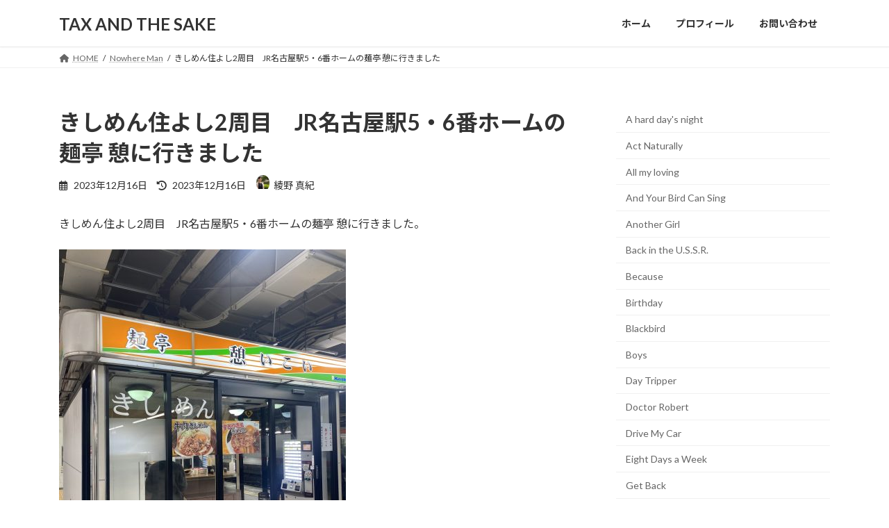

--- FILE ---
content_type: text/html; charset=UTF-8
request_url: https://www.mko216.com/nowhere-man-270/
body_size: 22689
content:
<!DOCTYPE html><html dir="ltr" lang="ja" prefix="og: https://ogp.me/ns#"><head><meta charset="utf-8"><meta http-equiv="X-UA-Compatible" content="IE=edge"><meta name="viewport" content="width=device-width, initial-scale=1"> <script defer src="https://www.googletagmanager.com/gtag/js?id=G-0HEKVY783F"></script><script defer src="[data-uri]"></script> <title>きしめん住よし2周目 JR名古屋駅5・6番ホームの麺亭 憩に行きました - TAX AND THE SAKE</title><meta name="description" content="きしめん住よし2周目 JR名古屋駅5・6番ホームの麺亭 憩に行きました。 先日人類みな麺類に行った後、もう少し" /><meta name="robots" content="max-image-preview:large" /><meta name="author" content="綾野 真紀"/><link rel="canonical" href="https://www.mko216.com/nowhere-man-270/" /><meta name="generator" content="All in One SEO (AIOSEO) 4.9.1.1" /><meta property="og:locale" content="ja_JP" /><meta property="og:site_name" content="TAX AND THE SAKE - 税とお酒" /><meta property="og:type" content="article" /><meta property="og:title" content="きしめん住よし2周目 JR名古屋駅5・6番ホームの麺亭 憩に行きました - TAX AND THE SAKE" /><meta property="og:description" content="きしめん住よし2周目 JR名古屋駅5・6番ホームの麺亭 憩に行きました。 先日人類みな麺類に行った後、もう少し" /><meta property="og:url" content="https://www.mko216.com/nowhere-man-270/" /><meta property="article:published_time" content="2023-12-15T23:39:07+00:00" /><meta property="article:modified_time" content="2023-12-15T23:40:12+00:00" /><meta name="twitter:card" content="summary_large_image" /><meta name="twitter:title" content="きしめん住よし2周目 JR名古屋駅5・6番ホームの麺亭 憩に行きました - TAX AND THE SAKE" /><meta name="twitter:description" content="きしめん住よし2周目 JR名古屋駅5・6番ホームの麺亭 憩に行きました。 先日人類みな麺類に行った後、もう少し" /> <script type="application/ld+json" class="aioseo-schema">{"@context":"https:\/\/schema.org","@graph":[{"@type":"BlogPosting","@id":"https:\/\/www.mko216.com\/nowhere-man-270\/#blogposting","name":"\u304d\u3057\u3081\u3093\u4f4f\u3088\u30572\u5468\u76ee JR\u540d\u53e4\u5c4b\u99c55\u30fb6\u756a\u30db\u30fc\u30e0\u306e\u9eba\u4ead \u61a9\u306b\u884c\u304d\u307e\u3057\u305f - TAX AND THE SAKE","headline":"\u304d\u3057\u3081\u3093\u4f4f\u3088\u30572\u5468\u76ee\u3000JR\u540d\u53e4\u5c4b\u99c55\u30fb6\u756a\u30db\u30fc\u30e0\u306e\u9eba\u4ead \u61a9\u306b\u884c\u304d\u307e\u3057\u305f","author":{"@id":"https:\/\/www.mko216.com\/author\/ayano-maki\/#author"},"publisher":{"@id":"https:\/\/www.mko216.com\/#organization"},"image":{"@type":"ImageObject","url":"https:\/\/www.mko216.com\/wp-content\/uploads\/2023\/12\/IMG_5778-scaled-e1702683207591.jpg","width":2560,"height":1920},"datePublished":"2023-12-16T08:39:07+09:00","dateModified":"2023-12-16T08:40:12+09:00","inLanguage":"ja","mainEntityOfPage":{"@id":"https:\/\/www.mko216.com\/nowhere-man-270\/#webpage"},"isPartOf":{"@id":"https:\/\/www.mko216.com\/nowhere-man-270\/#webpage"},"articleSection":"Nowhere Man"},{"@type":"BreadcrumbList","@id":"https:\/\/www.mko216.com\/nowhere-man-270\/#breadcrumblist","itemListElement":[{"@type":"ListItem","@id":"https:\/\/www.mko216.com#listItem","position":1,"name":"Home","item":"https:\/\/www.mko216.com","nextItem":{"@type":"ListItem","@id":"https:\/\/www.mko216.com\/category\/nowhere-man\/#listItem","name":"Nowhere Man"}},{"@type":"ListItem","@id":"https:\/\/www.mko216.com\/category\/nowhere-man\/#listItem","position":2,"name":"Nowhere Man","item":"https:\/\/www.mko216.com\/category\/nowhere-man\/","nextItem":{"@type":"ListItem","@id":"https:\/\/www.mko216.com\/nowhere-man-270\/#listItem","name":"\u304d\u3057\u3081\u3093\u4f4f\u3088\u30572\u5468\u76ee\u3000JR\u540d\u53e4\u5c4b\u99c55\u30fb6\u756a\u30db\u30fc\u30e0\u306e\u9eba\u4ead \u61a9\u306b\u884c\u304d\u307e\u3057\u305f"},"previousItem":{"@type":"ListItem","@id":"https:\/\/www.mko216.com#listItem","name":"Home"}},{"@type":"ListItem","@id":"https:\/\/www.mko216.com\/nowhere-man-270\/#listItem","position":3,"name":"\u304d\u3057\u3081\u3093\u4f4f\u3088\u30572\u5468\u76ee\u3000JR\u540d\u53e4\u5c4b\u99c55\u30fb6\u756a\u30db\u30fc\u30e0\u306e\u9eba\u4ead \u61a9\u306b\u884c\u304d\u307e\u3057\u305f","previousItem":{"@type":"ListItem","@id":"https:\/\/www.mko216.com\/category\/nowhere-man\/#listItem","name":"Nowhere Man"}}]},{"@type":"Organization","@id":"https:\/\/www.mko216.com\/#organization","name":"TAX AND THE SAKE","description":"\u7a0e\u3068\u304a\u9152","url":"https:\/\/www.mko216.com\/"},{"@type":"Person","@id":"https:\/\/www.mko216.com\/author\/ayano-maki\/#author","url":"https:\/\/www.mko216.com\/author\/ayano-maki\/","name":"\u7dbe\u91ce \u771f\u7d00","image":{"@type":"ImageObject","@id":"https:\/\/www.mko216.com\/nowhere-man-270\/#authorImage","url":"https:\/\/secure.gravatar.com\/avatar\/c41c0c92d46dcd78fc05290e674b033467d79c48b148fadbdce97a699e05ab9b?s=96&d=mm&r=g","width":96,"height":96,"caption":"\u7dbe\u91ce \u771f\u7d00"}},{"@type":"WebPage","@id":"https:\/\/www.mko216.com\/nowhere-man-270\/#webpage","url":"https:\/\/www.mko216.com\/nowhere-man-270\/","name":"\u304d\u3057\u3081\u3093\u4f4f\u3088\u30572\u5468\u76ee JR\u540d\u53e4\u5c4b\u99c55\u30fb6\u756a\u30db\u30fc\u30e0\u306e\u9eba\u4ead \u61a9\u306b\u884c\u304d\u307e\u3057\u305f - TAX AND THE SAKE","description":"\u304d\u3057\u3081\u3093\u4f4f\u3088\u30572\u5468\u76ee JR\u540d\u53e4\u5c4b\u99c55\u30fb6\u756a\u30db\u30fc\u30e0\u306e\u9eba\u4ead \u61a9\u306b\u884c\u304d\u307e\u3057\u305f\u3002 \u5148\u65e5\u4eba\u985e\u307f\u306a\u9eba\u985e\u306b\u884c\u3063\u305f\u5f8c\u3001\u3082\u3046\u5c11\u3057","inLanguage":"ja","isPartOf":{"@id":"https:\/\/www.mko216.com\/#website"},"breadcrumb":{"@id":"https:\/\/www.mko216.com\/nowhere-man-270\/#breadcrumblist"},"author":{"@id":"https:\/\/www.mko216.com\/author\/ayano-maki\/#author"},"creator":{"@id":"https:\/\/www.mko216.com\/author\/ayano-maki\/#author"},"image":{"@type":"ImageObject","url":"https:\/\/www.mko216.com\/wp-content\/uploads\/2023\/12\/IMG_5778-scaled-e1702683207591.jpg","@id":"https:\/\/www.mko216.com\/nowhere-man-270\/#mainImage","width":2560,"height":1920},"primaryImageOfPage":{"@id":"https:\/\/www.mko216.com\/nowhere-man-270\/#mainImage"},"datePublished":"2023-12-16T08:39:07+09:00","dateModified":"2023-12-16T08:40:12+09:00"},{"@type":"WebSite","@id":"https:\/\/www.mko216.com\/#website","url":"https:\/\/www.mko216.com\/","name":"TAX AND THE SAKE","description":"\u7a0e\u3068\u304a\u9152","inLanguage":"ja","publisher":{"@id":"https:\/\/www.mko216.com\/#organization"}}]}</script> <link rel="alternate" type="application/rss+xml" title="TAX AND THE SAKE &raquo; フィード" href="https://www.mko216.com/feed/" /><link rel="alternate" type="application/rss+xml" title="TAX AND THE SAKE &raquo; コメントフィード" href="https://www.mko216.com/comments/feed/" /> <script type="text/javascript" id="wpp-js" src="https://www.mko216.com/wp-content/plugins/wordpress-popular-posts/assets/js/wpp.js?ver=7.3.6" data-sampling="0" data-sampling-rate="100" data-api-url="https://www.mko216.com/wp-json/wordpress-popular-posts" data-post-id="52045" data-token="970abdfe8e" data-lang="0" data-debug="1"></script> <link rel="alternate" type="application/rss+xml" title="TAX AND THE SAKE &raquo; きしめん住よし2周目　JR名古屋駅5・6番ホームの麺亭 憩に行きました のコメントのフィード" href="https://www.mko216.com/nowhere-man-270/feed/" /><link rel="alternate" title="oEmbed (JSON)" type="application/json+oembed" href="https://www.mko216.com/wp-json/oembed/1.0/embed?url=https%3A%2F%2Fwww.mko216.com%2Fnowhere-man-270%2F" /><link rel="alternate" title="oEmbed (XML)" type="text/xml+oembed" href="https://www.mko216.com/wp-json/oembed/1.0/embed?url=https%3A%2F%2Fwww.mko216.com%2Fnowhere-man-270%2F&#038;format=xml" /><meta name="description" content="きしめん住よし2周目　JR名古屋駅5・6番ホームの麺亭 憩に行きました。先日人類みな麺類に行った後、もう少し時間があったのでハシゴしました。在来線ホームの住よしは東京寄りのホームにあるのですが、同じ系列の麺亭憩は人類みな麺類と同じ大阪寄りにあり、食券の列に並んでいるときに見えたのでこれも何かの縁だと思って食べ終わったあとに行きました。人類みな麵類で厚切りチャーシューを頼んでたらきっとハシゴできなかったと思います。薄切りでもこのとおりすごいボリュ" /><style id='wp-img-auto-sizes-contain-inline-css' type='text/css'>img:is([sizes=auto i],[sizes^="auto," i]){contain-intrinsic-size:3000px 1500px}
/*# sourceURL=wp-img-auto-sizes-contain-inline-css */</style><link rel='stylesheet' id='vkExUnit_common_style-css' href='https://www.mko216.com/wp-content/cache/autoptimize/autoptimize_single_ea06bcb9caaffec68e5e5f8d33d36f3a.php' type='text/css' media='all' /><style id='vkExUnit_common_style-inline-css' type='text/css'>:root {--ver_page_top_button_url:url(https://www.mko216.com/wp-content/plugins/vk-all-in-one-expansion-unit/assets/images/to-top-btn-icon.svg);}@font-face {font-weight: normal;font-style: normal;font-family: "vk_sns";src: url("https://www.mko216.com/wp-content/plugins/vk-all-in-one-expansion-unit/inc/sns/icons/fonts/vk_sns.eot?-bq20cj");src: url("https://www.mko216.com/wp-content/plugins/vk-all-in-one-expansion-unit/inc/sns/icons/fonts/vk_sns.eot?#iefix-bq20cj") format("embedded-opentype"),url("https://www.mko216.com/wp-content/plugins/vk-all-in-one-expansion-unit/inc/sns/icons/fonts/vk_sns.woff?-bq20cj") format("woff"),url("https://www.mko216.com/wp-content/plugins/vk-all-in-one-expansion-unit/inc/sns/icons/fonts/vk_sns.ttf?-bq20cj") format("truetype"),url("https://www.mko216.com/wp-content/plugins/vk-all-in-one-expansion-unit/inc/sns/icons/fonts/vk_sns.svg?-bq20cj#vk_sns") format("svg");}
.veu_promotion-alert__content--text {border: 1px solid rgba(0,0,0,0.125);padding: 0.5em 1em;border-radius: var(--vk-size-radius);margin-bottom: var(--vk-margin-block-bottom);font-size: 0.875rem;}/* Alert Content部分に段落タグを入れた場合に最後の段落の余白を0にする */.veu_promotion-alert__content--text p:last-of-type{margin-bottom:0;margin-top: 0;}
/*# sourceURL=vkExUnit_common_style-inline-css */</style><style id='wp-emoji-styles-inline-css' type='text/css'>img.wp-smiley, img.emoji {
		display: inline !important;
		border: none !important;
		box-shadow: none !important;
		height: 1em !important;
		width: 1em !important;
		margin: 0 0.07em !important;
		vertical-align: -0.1em !important;
		background: none !important;
		padding: 0 !important;
	}
/*# sourceURL=wp-emoji-styles-inline-css */</style><style id='wp-block-library-inline-css' type='text/css'>:root{--wp-block-synced-color:#7a00df;--wp-block-synced-color--rgb:122,0,223;--wp-bound-block-color:var(--wp-block-synced-color);--wp-editor-canvas-background:#ddd;--wp-admin-theme-color:#007cba;--wp-admin-theme-color--rgb:0,124,186;--wp-admin-theme-color-darker-10:#006ba1;--wp-admin-theme-color-darker-10--rgb:0,107,160.5;--wp-admin-theme-color-darker-20:#005a87;--wp-admin-theme-color-darker-20--rgb:0,90,135;--wp-admin-border-width-focus:2px}@media (min-resolution:192dpi){:root{--wp-admin-border-width-focus:1.5px}}.wp-element-button{cursor:pointer}:root .has-very-light-gray-background-color{background-color:#eee}:root .has-very-dark-gray-background-color{background-color:#313131}:root .has-very-light-gray-color{color:#eee}:root .has-very-dark-gray-color{color:#313131}:root .has-vivid-green-cyan-to-vivid-cyan-blue-gradient-background{background:linear-gradient(135deg,#00d084,#0693e3)}:root .has-purple-crush-gradient-background{background:linear-gradient(135deg,#34e2e4,#4721fb 50%,#ab1dfe)}:root .has-hazy-dawn-gradient-background{background:linear-gradient(135deg,#faaca8,#dad0ec)}:root .has-subdued-olive-gradient-background{background:linear-gradient(135deg,#fafae1,#67a671)}:root .has-atomic-cream-gradient-background{background:linear-gradient(135deg,#fdd79a,#004a59)}:root .has-nightshade-gradient-background{background:linear-gradient(135deg,#330968,#31cdcf)}:root .has-midnight-gradient-background{background:linear-gradient(135deg,#020381,#2874fc)}:root{--wp--preset--font-size--normal:16px;--wp--preset--font-size--huge:42px}.has-regular-font-size{font-size:1em}.has-larger-font-size{font-size:2.625em}.has-normal-font-size{font-size:var(--wp--preset--font-size--normal)}.has-huge-font-size{font-size:var(--wp--preset--font-size--huge)}.has-text-align-center{text-align:center}.has-text-align-left{text-align:left}.has-text-align-right{text-align:right}.has-fit-text{white-space:nowrap!important}#end-resizable-editor-section{display:none}.aligncenter{clear:both}.items-justified-left{justify-content:flex-start}.items-justified-center{justify-content:center}.items-justified-right{justify-content:flex-end}.items-justified-space-between{justify-content:space-between}.screen-reader-text{border:0;clip-path:inset(50%);height:1px;margin:-1px;overflow:hidden;padding:0;position:absolute;width:1px;word-wrap:normal!important}.screen-reader-text:focus{background-color:#ddd;clip-path:none;color:#444;display:block;font-size:1em;height:auto;left:5px;line-height:normal;padding:15px 23px 14px;text-decoration:none;top:5px;width:auto;z-index:100000}html :where(.has-border-color){border-style:solid}html :where([style*=border-top-color]){border-top-style:solid}html :where([style*=border-right-color]){border-right-style:solid}html :where([style*=border-bottom-color]){border-bottom-style:solid}html :where([style*=border-left-color]){border-left-style:solid}html :where([style*=border-width]){border-style:solid}html :where([style*=border-top-width]){border-top-style:solid}html :where([style*=border-right-width]){border-right-style:solid}html :where([style*=border-bottom-width]){border-bottom-style:solid}html :where([style*=border-left-width]){border-left-style:solid}html :where(img[class*=wp-image-]){height:auto;max-width:100%}:where(figure){margin:0 0 1em}html :where(.is-position-sticky){--wp-admin--admin-bar--position-offset:var(--wp-admin--admin-bar--height,0px)}@media screen and (max-width:600px){html :where(.is-position-sticky){--wp-admin--admin-bar--position-offset:0px}}
.vk-cols--reverse{flex-direction:row-reverse}.vk-cols--hasbtn{margin-bottom:0}.vk-cols--hasbtn>.row>.vk_gridColumn_item,.vk-cols--hasbtn>.wp-block-column{position:relative;padding-bottom:3em}.vk-cols--hasbtn>.row>.vk_gridColumn_item>.wp-block-buttons,.vk-cols--hasbtn>.row>.vk_gridColumn_item>.vk_button,.vk-cols--hasbtn>.wp-block-column>.wp-block-buttons,.vk-cols--hasbtn>.wp-block-column>.vk_button{position:absolute;bottom:0;width:100%}.vk-cols--fit.wp-block-columns{gap:0}.vk-cols--fit.wp-block-columns,.vk-cols--fit.wp-block-columns:not(.is-not-stacked-on-mobile){margin-top:0;margin-bottom:0;justify-content:space-between}.vk-cols--fit.wp-block-columns>.wp-block-column *:last-child,.vk-cols--fit.wp-block-columns:not(.is-not-stacked-on-mobile)>.wp-block-column *:last-child{margin-bottom:0}.vk-cols--fit.wp-block-columns>.wp-block-column>.wp-block-cover,.vk-cols--fit.wp-block-columns:not(.is-not-stacked-on-mobile)>.wp-block-column>.wp-block-cover{margin-top:0}.vk-cols--fit.wp-block-columns.has-background,.vk-cols--fit.wp-block-columns:not(.is-not-stacked-on-mobile).has-background{padding:0}@media(max-width: 599px){.vk-cols--fit.wp-block-columns:not(.has-background)>.wp-block-column:not(.has-background),.vk-cols--fit.wp-block-columns:not(.is-not-stacked-on-mobile):not(.has-background)>.wp-block-column:not(.has-background){padding-left:0 !important;padding-right:0 !important}}@media(min-width: 782px){.vk-cols--fit.wp-block-columns .block-editor-block-list__block.wp-block-column:not(:first-child),.vk-cols--fit.wp-block-columns>.wp-block-column:not(:first-child),.vk-cols--fit.wp-block-columns:not(.is-not-stacked-on-mobile) .block-editor-block-list__block.wp-block-column:not(:first-child),.vk-cols--fit.wp-block-columns:not(.is-not-stacked-on-mobile)>.wp-block-column:not(:first-child){margin-left:0}}@media(min-width: 600px)and (max-width: 781px){.vk-cols--fit.wp-block-columns .wp-block-column:nth-child(2n),.vk-cols--fit.wp-block-columns:not(.is-not-stacked-on-mobile) .wp-block-column:nth-child(2n){margin-left:0}.vk-cols--fit.wp-block-columns .wp-block-column:not(:only-child),.vk-cols--fit.wp-block-columns:not(.is-not-stacked-on-mobile) .wp-block-column:not(:only-child){flex-basis:50% !important}}.vk-cols--fit--gap1.wp-block-columns{gap:1px}@media(min-width: 600px)and (max-width: 781px){.vk-cols--fit--gap1.wp-block-columns .wp-block-column:not(:only-child){flex-basis:calc(50% - 1px) !important}}.vk-cols--fit.vk-cols--grid>.block-editor-block-list__block,.vk-cols--fit.vk-cols--grid>.wp-block-column,.vk-cols--fit.vk-cols--grid:not(.is-not-stacked-on-mobile)>.block-editor-block-list__block,.vk-cols--fit.vk-cols--grid:not(.is-not-stacked-on-mobile)>.wp-block-column{flex-basis:50%;box-sizing:border-box}@media(max-width: 599px){.vk-cols--fit.vk-cols--grid.vk-cols--grid--alignfull>.wp-block-column:nth-child(2)>.wp-block-cover,.vk-cols--fit.vk-cols--grid.vk-cols--grid--alignfull>.wp-block-column:nth-child(2)>.vk_outer,.vk-cols--fit.vk-cols--grid:not(.is-not-stacked-on-mobile).vk-cols--grid--alignfull>.wp-block-column:nth-child(2)>.wp-block-cover,.vk-cols--fit.vk-cols--grid:not(.is-not-stacked-on-mobile).vk-cols--grid--alignfull>.wp-block-column:nth-child(2)>.vk_outer{width:100vw;margin-right:calc((100% - 100vw)/2);margin-left:calc((100% - 100vw)/2)}}@media(min-width: 600px){.vk-cols--fit.vk-cols--grid.vk-cols--grid--alignfull>.wp-block-column:nth-child(2)>.wp-block-cover,.vk-cols--fit.vk-cols--grid.vk-cols--grid--alignfull>.wp-block-column:nth-child(2)>.vk_outer,.vk-cols--fit.vk-cols--grid:not(.is-not-stacked-on-mobile).vk-cols--grid--alignfull>.wp-block-column:nth-child(2)>.wp-block-cover,.vk-cols--fit.vk-cols--grid:not(.is-not-stacked-on-mobile).vk-cols--grid--alignfull>.wp-block-column:nth-child(2)>.vk_outer{margin-right:calc(100% - 50vw);width:50vw}}@media(min-width: 600px){.vk-cols--fit.vk-cols--grid.vk-cols--grid--alignfull.vk-cols--reverse>.wp-block-column,.vk-cols--fit.vk-cols--grid:not(.is-not-stacked-on-mobile).vk-cols--grid--alignfull.vk-cols--reverse>.wp-block-column{margin-left:0;margin-right:0}.vk-cols--fit.vk-cols--grid.vk-cols--grid--alignfull.vk-cols--reverse>.wp-block-column:nth-child(2)>.wp-block-cover,.vk-cols--fit.vk-cols--grid.vk-cols--grid--alignfull.vk-cols--reverse>.wp-block-column:nth-child(2)>.vk_outer,.vk-cols--fit.vk-cols--grid:not(.is-not-stacked-on-mobile).vk-cols--grid--alignfull.vk-cols--reverse>.wp-block-column:nth-child(2)>.wp-block-cover,.vk-cols--fit.vk-cols--grid:not(.is-not-stacked-on-mobile).vk-cols--grid--alignfull.vk-cols--reverse>.wp-block-column:nth-child(2)>.vk_outer{margin-left:calc(100% - 50vw)}}.vk-cols--menu h2,.vk-cols--menu h3,.vk-cols--menu h4,.vk-cols--menu h5{margin-bottom:.2em;text-shadow:#000 0 0 10px}.vk-cols--menu h2:first-child,.vk-cols--menu h3:first-child,.vk-cols--menu h4:first-child,.vk-cols--menu h5:first-child{margin-top:0}.vk-cols--menu p{margin-bottom:1rem;text-shadow:#000 0 0 10px}.vk-cols--menu .wp-block-cover__inner-container:last-child{margin-bottom:0}.vk-cols--fitbnrs .wp-block-column .wp-block-cover:hover img{filter:unset}.vk-cols--fitbnrs .wp-block-column .wp-block-cover:hover{background-color:unset}.vk-cols--fitbnrs .wp-block-column .wp-block-cover:hover .wp-block-cover__image-background{filter:unset !important}.vk-cols--fitbnrs .wp-block-cover .wp-block-cover__inner-container{position:absolute;height:100%;width:100%}.vk-cols--fitbnrs .vk_button{height:100%;margin:0}.vk-cols--fitbnrs .vk_button .vk_button_btn,.vk-cols--fitbnrs .vk_button .btn{height:100%;width:100%;border:none;box-shadow:none;background-color:unset !important;transition:unset}.vk-cols--fitbnrs .vk_button .vk_button_btn:hover,.vk-cols--fitbnrs .vk_button .btn:hover{transition:unset}.vk-cols--fitbnrs .vk_button .vk_button_btn:after,.vk-cols--fitbnrs .vk_button .btn:after{border:none}.vk-cols--fitbnrs .vk_button .vk_button_link_txt{width:100%;position:absolute;top:50%;left:50%;transform:translateY(-50%) translateX(-50%);font-size:2rem;text-shadow:#000 0 0 10px}.vk-cols--fitbnrs .vk_button .vk_button_link_subCaption{width:100%;position:absolute;top:calc(50% + 2.2em);left:50%;transform:translateY(-50%) translateX(-50%);text-shadow:#000 0 0 10px}@media(min-width: 992px){.vk-cols--media.wp-block-columns{gap:3rem}}.vk-fit-map figure{margin-bottom:0}.vk-fit-map iframe{position:relative;margin-bottom:0;display:block;max-height:400px;width:100vw}.vk-fit-map:is(.alignfull,.alignwide) div{max-width:100%}.vk-table--th--width25 :where(tr>*:first-child){width:25%}.vk-table--th--width30 :where(tr>*:first-child){width:30%}.vk-table--th--width35 :where(tr>*:first-child){width:35%}.vk-table--th--width40 :where(tr>*:first-child){width:40%}.vk-table--th--bg-bright :where(tr>*:first-child){background-color:var(--wp--preset--color--bg-secondary, rgba(0, 0, 0, 0.05))}@media(max-width: 599px){.vk-table--mobile-block :is(th,td){width:100%;display:block}.vk-table--mobile-block.wp-block-table table :is(th,td){border-top:none}}.vk-table--width--th25 :where(tr>*:first-child){width:25%}.vk-table--width--th30 :where(tr>*:first-child){width:30%}.vk-table--width--th35 :where(tr>*:first-child){width:35%}.vk-table--width--th40 :where(tr>*:first-child){width:40%}.no-margin{margin:0}@media(max-width: 599px){.wp-block-image.vk-aligncenter--mobile>.alignright{float:none;margin-left:auto;margin-right:auto}.vk-no-padding-horizontal--mobile{padding-left:0 !important;padding-right:0 !important}}
/* VK Color Palettes */:root{ --wp--preset--color--vk-color-primary:#337ab7}/* --vk-color-primary is deprecated. */:root{ --vk-color-primary: var(--wp--preset--color--vk-color-primary);}:root{ --wp--preset--color--vk-color-primary-dark:#296292}/* --vk-color-primary-dark is deprecated. */:root{ --vk-color-primary-dark: var(--wp--preset--color--vk-color-primary-dark);}:root{ --wp--preset--color--vk-color-primary-vivid:#3886c9}/* --vk-color-primary-vivid is deprecated. */:root{ --vk-color-primary-vivid: var(--wp--preset--color--vk-color-primary-vivid);}

/*# sourceURL=wp-block-library-inline-css */</style><style id='wp-block-archives-inline-css' type='text/css'>.wp-block-archives{box-sizing:border-box}.wp-block-archives-dropdown label{display:block}
/*# sourceURL=https://www.mko216.com/wp-includes/blocks/archives/style.min.css */</style><style id='wp-block-categories-inline-css' type='text/css'>.wp-block-categories{box-sizing:border-box}.wp-block-categories.alignleft{margin-right:2em}.wp-block-categories.alignright{margin-left:2em}.wp-block-categories.wp-block-categories-dropdown.aligncenter{text-align:center}.wp-block-categories .wp-block-categories__label{display:block;width:100%}
/*# sourceURL=https://www.mko216.com/wp-includes/blocks/categories/style.min.css */</style><style id='global-styles-inline-css' type='text/css'>:root{--wp--preset--aspect-ratio--square: 1;--wp--preset--aspect-ratio--4-3: 4/3;--wp--preset--aspect-ratio--3-4: 3/4;--wp--preset--aspect-ratio--3-2: 3/2;--wp--preset--aspect-ratio--2-3: 2/3;--wp--preset--aspect-ratio--16-9: 16/9;--wp--preset--aspect-ratio--9-16: 9/16;--wp--preset--color--black: #000000;--wp--preset--color--cyan-bluish-gray: #abb8c3;--wp--preset--color--white: #ffffff;--wp--preset--color--pale-pink: #f78da7;--wp--preset--color--vivid-red: #cf2e2e;--wp--preset--color--luminous-vivid-orange: #ff6900;--wp--preset--color--luminous-vivid-amber: #fcb900;--wp--preset--color--light-green-cyan: #7bdcb5;--wp--preset--color--vivid-green-cyan: #00d084;--wp--preset--color--pale-cyan-blue: #8ed1fc;--wp--preset--color--vivid-cyan-blue: #0693e3;--wp--preset--color--vivid-purple: #9b51e0;--wp--preset--color--vk-color-primary: #337ab7;--wp--preset--color--vk-color-primary-dark: #296292;--wp--preset--color--vk-color-primary-vivid: #3886c9;--wp--preset--gradient--vivid-cyan-blue-to-vivid-purple: linear-gradient(135deg,rgba(6,147,227,1) 0%,rgb(155,81,224) 100%);--wp--preset--gradient--light-green-cyan-to-vivid-green-cyan: linear-gradient(135deg,rgb(122,220,180) 0%,rgb(0,208,130) 100%);--wp--preset--gradient--luminous-vivid-amber-to-luminous-vivid-orange: linear-gradient(135deg,rgba(252,185,0,1) 0%,rgba(255,105,0,1) 100%);--wp--preset--gradient--luminous-vivid-orange-to-vivid-red: linear-gradient(135deg,rgba(255,105,0,1) 0%,rgb(207,46,46) 100%);--wp--preset--gradient--very-light-gray-to-cyan-bluish-gray: linear-gradient(135deg,rgb(238,238,238) 0%,rgb(169,184,195) 100%);--wp--preset--gradient--cool-to-warm-spectrum: linear-gradient(135deg,rgb(74,234,220) 0%,rgb(151,120,209) 20%,rgb(207,42,186) 40%,rgb(238,44,130) 60%,rgb(251,105,98) 80%,rgb(254,248,76) 100%);--wp--preset--gradient--blush-light-purple: linear-gradient(135deg,rgb(255,206,236) 0%,rgb(152,150,240) 100%);--wp--preset--gradient--blush-bordeaux: linear-gradient(135deg,rgb(254,205,165) 0%,rgb(254,45,45) 50%,rgb(107,0,62) 100%);--wp--preset--gradient--luminous-dusk: linear-gradient(135deg,rgb(255,203,112) 0%,rgb(199,81,192) 50%,rgb(65,88,208) 100%);--wp--preset--gradient--pale-ocean: linear-gradient(135deg,rgb(255,245,203) 0%,rgb(182,227,212) 50%,rgb(51,167,181) 100%);--wp--preset--gradient--electric-grass: linear-gradient(135deg,rgb(202,248,128) 0%,rgb(113,206,126) 100%);--wp--preset--gradient--midnight: linear-gradient(135deg,rgb(2,3,129) 0%,rgb(40,116,252) 100%);--wp--preset--gradient--vivid-green-cyan-to-vivid-cyan-blue: linear-gradient(135deg,rgba(0,208,132,1) 0%,rgba(6,147,227,1) 100%);--wp--preset--font-size--small: 14px;--wp--preset--font-size--medium: 20px;--wp--preset--font-size--large: 24px;--wp--preset--font-size--x-large: 42px;--wp--preset--font-size--regular: 16px;--wp--preset--font-size--huge: 36px;--wp--preset--spacing--20: 0.44rem;--wp--preset--spacing--30: 0.67rem;--wp--preset--spacing--40: 1rem;--wp--preset--spacing--50: 1.5rem;--wp--preset--spacing--60: 2.25rem;--wp--preset--spacing--70: 3.38rem;--wp--preset--spacing--80: 5.06rem;--wp--preset--shadow--natural: 6px 6px 9px rgba(0, 0, 0, 0.2);--wp--preset--shadow--deep: 12px 12px 50px rgba(0, 0, 0, 0.4);--wp--preset--shadow--sharp: 6px 6px 0px rgba(0, 0, 0, 0.2);--wp--preset--shadow--outlined: 6px 6px 0px -3px rgb(255, 255, 255), 6px 6px rgb(0, 0, 0);--wp--preset--shadow--crisp: 6px 6px 0px rgb(0, 0, 0);}:where(.is-layout-flex){gap: 0.5em;}:where(.is-layout-grid){gap: 0.5em;}body .is-layout-flex{display: flex;}.is-layout-flex{flex-wrap: wrap;align-items: center;}.is-layout-flex > :is(*, div){margin: 0;}body .is-layout-grid{display: grid;}.is-layout-grid > :is(*, div){margin: 0;}:where(.wp-block-columns.is-layout-flex){gap: 2em;}:where(.wp-block-columns.is-layout-grid){gap: 2em;}:where(.wp-block-post-template.is-layout-flex){gap: 1.25em;}:where(.wp-block-post-template.is-layout-grid){gap: 1.25em;}.has-black-color{color: var(--wp--preset--color--black) !important;}.has-cyan-bluish-gray-color{color: var(--wp--preset--color--cyan-bluish-gray) !important;}.has-white-color{color: var(--wp--preset--color--white) !important;}.has-pale-pink-color{color: var(--wp--preset--color--pale-pink) !important;}.has-vivid-red-color{color: var(--wp--preset--color--vivid-red) !important;}.has-luminous-vivid-orange-color{color: var(--wp--preset--color--luminous-vivid-orange) !important;}.has-luminous-vivid-amber-color{color: var(--wp--preset--color--luminous-vivid-amber) !important;}.has-light-green-cyan-color{color: var(--wp--preset--color--light-green-cyan) !important;}.has-vivid-green-cyan-color{color: var(--wp--preset--color--vivid-green-cyan) !important;}.has-pale-cyan-blue-color{color: var(--wp--preset--color--pale-cyan-blue) !important;}.has-vivid-cyan-blue-color{color: var(--wp--preset--color--vivid-cyan-blue) !important;}.has-vivid-purple-color{color: var(--wp--preset--color--vivid-purple) !important;}.has-vk-color-primary-color{color: var(--wp--preset--color--vk-color-primary) !important;}.has-vk-color-primary-dark-color{color: var(--wp--preset--color--vk-color-primary-dark) !important;}.has-vk-color-primary-vivid-color{color: var(--wp--preset--color--vk-color-primary-vivid) !important;}.has-black-background-color{background-color: var(--wp--preset--color--black) !important;}.has-cyan-bluish-gray-background-color{background-color: var(--wp--preset--color--cyan-bluish-gray) !important;}.has-white-background-color{background-color: var(--wp--preset--color--white) !important;}.has-pale-pink-background-color{background-color: var(--wp--preset--color--pale-pink) !important;}.has-vivid-red-background-color{background-color: var(--wp--preset--color--vivid-red) !important;}.has-luminous-vivid-orange-background-color{background-color: var(--wp--preset--color--luminous-vivid-orange) !important;}.has-luminous-vivid-amber-background-color{background-color: var(--wp--preset--color--luminous-vivid-amber) !important;}.has-light-green-cyan-background-color{background-color: var(--wp--preset--color--light-green-cyan) !important;}.has-vivid-green-cyan-background-color{background-color: var(--wp--preset--color--vivid-green-cyan) !important;}.has-pale-cyan-blue-background-color{background-color: var(--wp--preset--color--pale-cyan-blue) !important;}.has-vivid-cyan-blue-background-color{background-color: var(--wp--preset--color--vivid-cyan-blue) !important;}.has-vivid-purple-background-color{background-color: var(--wp--preset--color--vivid-purple) !important;}.has-vk-color-primary-background-color{background-color: var(--wp--preset--color--vk-color-primary) !important;}.has-vk-color-primary-dark-background-color{background-color: var(--wp--preset--color--vk-color-primary-dark) !important;}.has-vk-color-primary-vivid-background-color{background-color: var(--wp--preset--color--vk-color-primary-vivid) !important;}.has-black-border-color{border-color: var(--wp--preset--color--black) !important;}.has-cyan-bluish-gray-border-color{border-color: var(--wp--preset--color--cyan-bluish-gray) !important;}.has-white-border-color{border-color: var(--wp--preset--color--white) !important;}.has-pale-pink-border-color{border-color: var(--wp--preset--color--pale-pink) !important;}.has-vivid-red-border-color{border-color: var(--wp--preset--color--vivid-red) !important;}.has-luminous-vivid-orange-border-color{border-color: var(--wp--preset--color--luminous-vivid-orange) !important;}.has-luminous-vivid-amber-border-color{border-color: var(--wp--preset--color--luminous-vivid-amber) !important;}.has-light-green-cyan-border-color{border-color: var(--wp--preset--color--light-green-cyan) !important;}.has-vivid-green-cyan-border-color{border-color: var(--wp--preset--color--vivid-green-cyan) !important;}.has-pale-cyan-blue-border-color{border-color: var(--wp--preset--color--pale-cyan-blue) !important;}.has-vivid-cyan-blue-border-color{border-color: var(--wp--preset--color--vivid-cyan-blue) !important;}.has-vivid-purple-border-color{border-color: var(--wp--preset--color--vivid-purple) !important;}.has-vk-color-primary-border-color{border-color: var(--wp--preset--color--vk-color-primary) !important;}.has-vk-color-primary-dark-border-color{border-color: var(--wp--preset--color--vk-color-primary-dark) !important;}.has-vk-color-primary-vivid-border-color{border-color: var(--wp--preset--color--vk-color-primary-vivid) !important;}.has-vivid-cyan-blue-to-vivid-purple-gradient-background{background: var(--wp--preset--gradient--vivid-cyan-blue-to-vivid-purple) !important;}.has-light-green-cyan-to-vivid-green-cyan-gradient-background{background: var(--wp--preset--gradient--light-green-cyan-to-vivid-green-cyan) !important;}.has-luminous-vivid-amber-to-luminous-vivid-orange-gradient-background{background: var(--wp--preset--gradient--luminous-vivid-amber-to-luminous-vivid-orange) !important;}.has-luminous-vivid-orange-to-vivid-red-gradient-background{background: var(--wp--preset--gradient--luminous-vivid-orange-to-vivid-red) !important;}.has-very-light-gray-to-cyan-bluish-gray-gradient-background{background: var(--wp--preset--gradient--very-light-gray-to-cyan-bluish-gray) !important;}.has-cool-to-warm-spectrum-gradient-background{background: var(--wp--preset--gradient--cool-to-warm-spectrum) !important;}.has-blush-light-purple-gradient-background{background: var(--wp--preset--gradient--blush-light-purple) !important;}.has-blush-bordeaux-gradient-background{background: var(--wp--preset--gradient--blush-bordeaux) !important;}.has-luminous-dusk-gradient-background{background: var(--wp--preset--gradient--luminous-dusk) !important;}.has-pale-ocean-gradient-background{background: var(--wp--preset--gradient--pale-ocean) !important;}.has-electric-grass-gradient-background{background: var(--wp--preset--gradient--electric-grass) !important;}.has-midnight-gradient-background{background: var(--wp--preset--gradient--midnight) !important;}.has-small-font-size{font-size: var(--wp--preset--font-size--small) !important;}.has-medium-font-size{font-size: var(--wp--preset--font-size--medium) !important;}.has-large-font-size{font-size: var(--wp--preset--font-size--large) !important;}.has-x-large-font-size{font-size: var(--wp--preset--font-size--x-large) !important;}
/*# sourceURL=global-styles-inline-css */</style><style id='classic-theme-styles-inline-css' type='text/css'>/*! This file is auto-generated */
.wp-block-button__link{color:#fff;background-color:#32373c;border-radius:9999px;box-shadow:none;text-decoration:none;padding:calc(.667em + 2px) calc(1.333em + 2px);font-size:1.125em}.wp-block-file__button{background:#32373c;color:#fff;text-decoration:none}
/*# sourceURL=/wp-includes/css/classic-themes.min.css */</style><link rel='stylesheet' id='ts_fab_css-css' href='https://www.mko216.com/wp-content/plugins/fancier-author-box/css/ts-fab.min.css' type='text/css' media='all' /><link rel='stylesheet' id='toc-screen-css' href='https://www.mko216.com/wp-content/plugins/table-of-contents-plus/screen.min.css' type='text/css' media='all' /><link rel='stylesheet' id='vk-swiper-style-css' href='https://www.mko216.com/wp-content/plugins/vk-blocks/vendor/vektor-inc/vk-swiper/src/assets/css/swiper-bundle.min.css' type='text/css' media='all' /><link rel='stylesheet' id='wordpress-popular-posts-css-css' href='https://www.mko216.com/wp-content/cache/autoptimize/autoptimize_single_bc659c66ff1402b607f62f19f57691fd.php' type='text/css' media='all' /><link rel='stylesheet' id='lightning-common-style-css' href='https://www.mko216.com/wp-content/cache/autoptimize/autoptimize_single_5f41d5130575a2f95255b845ec383782.php' type='text/css' media='all' /><style id='lightning-common-style-inline-css' type='text/css'>/* Lightning */:root {--vk-color-primary:#337ab7;--vk-color-primary-dark:#296292;--vk-color-primary-vivid:#3886c9;--g_nav_main_acc_icon_open_url:url(https://www.mko216.com/wp-content/themes/lightning/_g3/inc/vk-mobile-nav/package/images/vk-menu-acc-icon-open-black.svg);--g_nav_main_acc_icon_close_url: url(https://www.mko216.com/wp-content/themes/lightning/_g3/inc/vk-mobile-nav/package/images/vk-menu-close-black.svg);--g_nav_sub_acc_icon_open_url: url(https://www.mko216.com/wp-content/themes/lightning/_g3/inc/vk-mobile-nav/package/images/vk-menu-acc-icon-open-white.svg);--g_nav_sub_acc_icon_close_url: url(https://www.mko216.com/wp-content/themes/lightning/_g3/inc/vk-mobile-nav/package/images/vk-menu-close-white.svg);}
:root{--swiper-navigation-color: #fff;}
/* vk-mobile-nav */:root {--vk-mobile-nav-menu-btn-bg-src: url("https://www.mko216.com/wp-content/themes/lightning/_g3/inc/vk-mobile-nav/package/images/vk-menu-btn-black.svg");--vk-mobile-nav-menu-btn-close-bg-src: url("https://www.mko216.com/wp-content/themes/lightning/_g3/inc/vk-mobile-nav/package/images/vk-menu-close-black.svg");--vk-menu-acc-icon-open-black-bg-src: url("https://www.mko216.com/wp-content/themes/lightning/_g3/inc/vk-mobile-nav/package/images/vk-menu-acc-icon-open-black.svg");--vk-menu-acc-icon-open-white-bg-src: url("https://www.mko216.com/wp-content/themes/lightning/_g3/inc/vk-mobile-nav/package/images/vk-menu-acc-icon-open-white.svg");--vk-menu-acc-icon-close-black-bg-src: url("https://www.mko216.com/wp-content/themes/lightning/_g3/inc/vk-mobile-nav/package/images/vk-menu-close-black.svg");--vk-menu-acc-icon-close-white-bg-src: url("https://www.mko216.com/wp-content/themes/lightning/_g3/inc/vk-mobile-nav/package/images/vk-menu-close-white.svg");}
/*# sourceURL=lightning-common-style-inline-css */</style><link rel='stylesheet' id='lightning-design-style-css' href='https://www.mko216.com/wp-content/cache/autoptimize/autoptimize_single_f5a8a4f945d2ed70bc73a5f629cb766f.php' type='text/css' media='all' /><style id='lightning-design-style-inline-css' type='text/css'>.tagcloud a:before { font-family: "Font Awesome 5 Free";content: "\f02b";font-weight: bold; }
/*# sourceURL=lightning-design-style-inline-css */</style><link rel='stylesheet' id='vk-blog-card-css' href='https://www.mko216.com/wp-content/cache/autoptimize/autoptimize_single_bae5b1379fcaa427cec9b0cc3d5ed0c3.php' type='text/css' media='all' /><link rel='stylesheet' id='veu-cta-css' href='https://www.mko216.com/wp-content/cache/autoptimize/autoptimize_single_a78f149676128521e4b5f36a9ac06f23.php' type='text/css' media='all' /><link rel='stylesheet' id='vk-blocks-build-css-css' href='https://www.mko216.com/wp-content/cache/autoptimize/autoptimize_single_8007185a86f057676dc53af7dc2ce4ac.php' type='text/css' media='all' /><style id='vk-blocks-build-css-inline-css' type='text/css'>:root {
		--vk_image-mask-circle: url(https://www.mko216.com/wp-content/plugins/vk-blocks/inc/vk-blocks/images/circle.svg);
		--vk_image-mask-wave01: url(https://www.mko216.com/wp-content/plugins/vk-blocks/inc/vk-blocks/images/wave01.svg);
		--vk_image-mask-wave02: url(https://www.mko216.com/wp-content/plugins/vk-blocks/inc/vk-blocks/images/wave02.svg);
		--vk_image-mask-wave03: url(https://www.mko216.com/wp-content/plugins/vk-blocks/inc/vk-blocks/images/wave03.svg);
		--vk_image-mask-wave04: url(https://www.mko216.com/wp-content/plugins/vk-blocks/inc/vk-blocks/images/wave04.svg);
	}
	

	:root {

		--vk-balloon-border-width:1px;

		--vk-balloon-speech-offset:-12px;
	}
	

	:root {
		--vk_flow-arrow: url(https://www.mko216.com/wp-content/plugins/vk-blocks/inc/vk-blocks/images/arrow_bottom.svg);
	}
	
/*# sourceURL=vk-blocks-build-css-inline-css */</style><link rel='stylesheet' id='lightning-theme-style-css' href='https://www.mko216.com/wp-content/themes/lightning/style.css' type='text/css' media='all' /><link rel='stylesheet' id='vk-font-awesome-css' href='https://www.mko216.com/wp-content/themes/lightning/vendor/vektor-inc/font-awesome-versions/src/versions/6/css/all.min.css' type='text/css' media='all' /> <script defer type="text/javascript" src="https://www.mko216.com/wp-includes/js/jquery/jquery.min.js" id="jquery-core-js"></script> <script defer type="text/javascript" src="https://www.mko216.com/wp-includes/js/jquery/jquery-migrate.min.js" id="jquery-migrate-js"></script> <script defer type="text/javascript" src="https://www.mko216.com/wp-content/plugins/fancier-author-box/js/ts-fab.min.js" id="ts_fab_js-js"></script> <link rel="https://api.w.org/" href="https://www.mko216.com/wp-json/" /><link rel="alternate" title="JSON" type="application/json" href="https://www.mko216.com/wp-json/wp/v2/posts/52045" /><link rel="EditURI" type="application/rsd+xml" title="RSD" href="https://www.mko216.com/xmlrpc.php?rsd" /><meta name="generator" content="WordPress 6.9" /><link rel='shortlink' href='https://www.mko216.com/?p=52045' /><style id="wpp-loading-animation-styles">@-webkit-keyframes bgslide{from{background-position-x:0}to{background-position-x:-200%}}@keyframes bgslide{from{background-position-x:0}to{background-position-x:-200%}}.wpp-widget-block-placeholder,.wpp-shortcode-placeholder{margin:0 auto;width:60px;height:3px;background:#dd3737;background:linear-gradient(90deg,#dd3737 0%,#571313 10%,#dd3737 100%);background-size:200% auto;border-radius:3px;-webkit-animation:bgslide 1s infinite linear;animation:bgslide 1s infinite linear}</style><meta property="og:site_name" content="TAX AND THE SAKE" /><meta property="og:url" content="https://www.mko216.com/nowhere-man-270/" /><meta property="og:title" content="きしめん住よし2周目　JR名古屋駅5・6番ホームの麺亭 憩に行きました | TAX AND THE SAKE" /><meta property="og:description" content="きしめん住よし2周目　JR名古屋駅5・6番ホームの麺亭 憩に行きました。先日人類みな麺類に行った後、もう少し時間があったのでハシゴしました。在来線ホームの住よしは東京寄りのホームにあるのですが、同じ系列の麺亭憩は人類みな麺類と同じ大阪寄りにあり、食券の列に並んでいるときに見えたのでこれも何かの縁だと思って食べ終わったあとに行きました。人類みな麵類で厚切りチャーシューを頼んでたらきっとハシゴできなかったと思います。薄切りでもこのとおりすごいボリュ" /><meta property="og:type" content="article" /><meta property="og:image" content="https://www.mko216.com/wp-content/uploads/2023/12/IMG_5778-scaled-e1702683207591-550x413.jpg" /><meta property="og:image:width" content="550" /><meta property="og:image:height" content="413" /><meta name="twitter:card" content="summary_large_image"><meta name="twitter:description" content="きしめん住よし2周目　JR名古屋駅5・6番ホームの麺亭 憩に行きました。先日人類みな麺類に行った後、もう少し時間があったのでハシゴしました。在来線ホームの住よしは東京寄りのホームにあるのですが、同じ系列の麺亭憩は人類みな麺類と同じ大阪寄りにあり、食券の列に並んでいるときに見えたのでこれも何かの縁だと思って食べ終わったあとに行きました。人類みな麵類で厚切りチャーシューを頼んでたらきっとハシゴできなかったと思います。薄切りでもこのとおりすごいボリュ"><meta name="twitter:title" content="きしめん住よし2周目　JR名古屋駅5・6番ホームの麺亭 憩に行きました | TAX AND THE SAKE"><meta name="twitter:url" content="https://www.mko216.com/nowhere-man-270/"><meta name="twitter:image" content="https://www.mko216.com/wp-content/uploads/2023/12/IMG_5778-scaled-e1702683207591-550x413.jpg"><meta name="twitter:domain" content="www.mko216.com"><link rel="icon" href="https://www.mko216.com/wp-content/uploads/2022/11/cropped-IMG_6674-1-32x32.jpg" sizes="32x32" /><link rel="icon" href="https://www.mko216.com/wp-content/uploads/2022/11/cropped-IMG_6674-1-192x192.jpg" sizes="192x192" /><link rel="apple-touch-icon" href="https://www.mko216.com/wp-content/uploads/2022/11/cropped-IMG_6674-1-180x180.jpg" /><meta name="msapplication-TileImage" content="https://www.mko216.com/wp-content/uploads/2022/11/cropped-IMG_6674-1-270x270.jpg" /><style type="text/css">/* VK CSS Customize */.page-header{display:none;color:#fff;background-color:var(--vk-color-primary);}.entry-meta-item-author-image img{display:none;}/* End VK CSS Customize */</style><script type="application/ld+json">{"@context":"https://schema.org/","@type":"Article","headline":"きしめん住よし2周目　JR名古屋駅5・6番ホームの麺亭 憩に行きました","image":"https://www.mko216.com/wp-content/uploads/2023/12/IMG_5778-scaled-e1702683207591-320x180.jpg","datePublished":"2023-12-16T08:39:07+09:00","dateModified":"2023-12-16T08:40:12+09:00","author":{"@type":"organization","name":"綾野 真紀","url":"https://www.mko216.com/","sameAs":""}}</script><link rel='stylesheet' id='add_google_fonts_Lato-css' href='//fonts.googleapis.com/css2?family=Lato%3Awght%40400%3B700&#038;display=swap&#038;subset=japanese' type='text/css' media='all' /><link rel='stylesheet' id='add_google_fonts_noto_sans-css' href='//fonts.googleapis.com/css2?family=Noto+Sans+JP%3Awght%40400%3B700&#038;display=swap&#038;subset=japanese' type='text/css' media='all' /></head><body class="wp-singular post-template-default single single-post postid-52045 single-format-standard wp-embed-responsive wp-theme-lightning vk-blocks sidebar-fix sidebar-fix-priority-top device-pc fa_v6_css post-name-nowhere-man-270 category-nowhere-man post-type-post"> <a class="skip-link screen-reader-text" href="#main">コンテンツへスキップ</a> <a class="skip-link screen-reader-text" href="#vk-mobile-nav">ナビゲーションに移動</a><header id="site-header" class="site-header site-header--layout--nav-float"><div id="site-header-container" class="site-header-container container"><div class="site-header-logo"> <a href="https://www.mko216.com/"> <span>TAX AND THE SAKE</span> </a></div><nav id="global-nav" class="global-nav global-nav--layout--float-right"><ul id="menu-%e3%83%a1%e3%83%8b%e3%83%a5%e3%83%bc-1" class="menu vk-menu-acc global-nav-list nav"><li id="menu-item-24" class="menu-item menu-item-type-custom menu-item-object-custom menu-item-home"><a href="https://www.mko216.com/"><strong class="global-nav-name">ホーム</strong></a></li><li id="menu-item-26" class="menu-item menu-item-type-post_type menu-item-object-page"><a href="https://www.mko216.com/profile/"><strong class="global-nav-name">プロフィール</strong></a></li><li id="menu-item-25" class="menu-item menu-item-type-post_type menu-item-object-page"><a href="https://www.mko216.com/contact/"><strong class="global-nav-name">お問い合わせ</strong></a></li></ul></nav></div></header><div class="page-header"><div class="page-header-inner container"><div class="page-header-title">Nowhere Man</div></div></div><div id="breadcrumb" class="breadcrumb"><div class="container"><ol class="breadcrumb-list" itemscope itemtype="https://schema.org/BreadcrumbList"><li class="breadcrumb-list__item breadcrumb-list__item--home" itemprop="itemListElement" itemscope itemtype="http://schema.org/ListItem"><a href="https://www.mko216.com" itemprop="item"><i class="fas fa-fw fa-home"></i><span itemprop="name">HOME</span></a><meta itemprop="position" content="1" /></li><li class="breadcrumb-list__item" itemprop="itemListElement" itemscope itemtype="http://schema.org/ListItem"><a href="https://www.mko216.com/category/nowhere-man/" itemprop="item"><span itemprop="name">Nowhere Man</span></a><meta itemprop="position" content="2" /></li><li class="breadcrumb-list__item" itemprop="itemListElement" itemscope itemtype="http://schema.org/ListItem"><span itemprop="name">きしめん住よし2周目　JR名古屋駅5・6番ホームの麺亭 憩に行きました</span><meta itemprop="position" content="3" /></li></ol></div></div><div class="site-body"><div class="site-body-container container"><div class="main-section main-section--col--two" id="main" role="main"><article id="post-52045" class="entry entry-full post-52045 post type-post status-publish format-standard has-post-thumbnail hentry category-nowhere-man"><header class="entry-header"><h1 class="entry-title"> きしめん住よし2周目　JR名古屋駅5・6番ホームの麺亭 憩に行きました</h1><div class="entry-meta"><span class="entry-meta-item entry-meta-item-date"> <i class="far fa-calendar-alt"></i> <span class="published">2023年12月16日</span> </span><span class="entry-meta-item entry-meta-item-updated"> <i class="fas fa-history"></i> <span class="screen-reader-text">最終更新日時 : </span> <span class="updated">2023年12月16日</span> </span><span class="entry-meta-item entry-meta-item-author"> <span class="vcard author"><span class="entry-meta-item-author-image"><img src="https://www.mko216.com/wp-content/plugins/lazy-load/images/1x1.trans.gif" data-lazy-src="https://secure.gravatar.com/avatar/c41c0c92d46dcd78fc05290e674b033467d79c48b148fadbdce97a699e05ab9b?s=30&#038;d=mm&#038;r=g" alt class="avatar avatar-30 photo" height="30" width="30"><img alt='' src='https://secure.gravatar.com/avatar/c41c0c92d46dcd78fc05290e674b033467d79c48b148fadbdce97a699e05ab9b?s=30&#038;d=mm&#038;r=g' class='avatar avatar-30 photo' height='30' width='30' /></span><span class="fn">綾野 真紀</span></span></span></div></header><div class="entry-body"><p>きしめん住よし2周目　JR名古屋駅5・6番ホームの麺亭 憩に行きました。</p><p><img fetchpriority="high" decoding="async" class="alignnone size-large wp-image-52044" src="https://www.mko216.com/wp-content/uploads/2023/12/IMG_5779-413x550.jpg" alt="" width="413" height="550" srcset="https://www.mko216.com/wp-content/uploads/2023/12/IMG_5779-413x550.jpg 413w, https://www.mko216.com/wp-content/uploads/2023/12/IMG_5779-225x300.jpg 225w, https://www.mko216.com/wp-content/uploads/2023/12/IMG_5779-768x1024.jpg 768w, https://www.mko216.com/wp-content/uploads/2023/12/IMG_5779-1152x1536.jpg 1152w, https://www.mko216.com/wp-content/uploads/2023/12/IMG_5779-1536x2048.jpg 1536w, https://www.mko216.com/wp-content/uploads/2023/12/IMG_5779-scaled.jpg 1920w" sizes="(max-width: 413px) 100vw, 413px" /></p><p>先日<a title="2023年11月11日11時11分にグランドオープンした、人類みな麺類 JR名古屋駅・幻の１番線店に行きました　1杯目" href="https://www.mko216.com/nowhere-man-269/" target="_blank" rel="noopener">人類みな麺類に行った後</a>、もう少し時間があったのでハシゴしました。在来線ホームの住よしは東京寄りのホームにあるのですが、同じ系列の麺亭憩は人類みな麺類と同じ大阪寄りにあり、食券の列に並んでいるときに見えたのでこれも何かの縁だと思って食べ終わったあとに行きました。</p><p><img decoding="async" class="alignnone size-large wp-image-52041" src="https://www.mko216.com/wp-content/uploads/2023/12/IMG_6648-413x550.jpg" alt="" width="413" height="550" srcset="https://www.mko216.com/wp-content/uploads/2023/12/IMG_6648-413x550.jpg 413w, https://www.mko216.com/wp-content/uploads/2023/12/IMG_6648-225x300.jpg 225w, https://www.mko216.com/wp-content/uploads/2023/12/IMG_6648-768x1024.jpg 768w, https://www.mko216.com/wp-content/uploads/2023/12/IMG_6648-1152x1536.jpg 1152w, https://www.mko216.com/wp-content/uploads/2023/12/IMG_6648-1536x2048.jpg 1536w, https://www.mko216.com/wp-content/uploads/2023/12/IMG_6648.jpg 1575w" sizes="(max-width: 413px) 100vw, 413px" /></p><p>人類みな麵類で厚切りチャーシューを頼んでたらきっとハシゴできなかったと思います。薄切りでもこのとおりすごいボリュームでした。</p><p><img loading="lazy" decoding="async" class="alignnone size-large wp-image-51954" src="https://www.mko216.com/wp-content/uploads/2023/12/IMG_5755-550x413.jpg" alt="" width="550" height="413" srcset="https://www.mko216.com/wp-content/uploads/2023/12/IMG_5755-550x413.jpg 550w, https://www.mko216.com/wp-content/uploads/2023/12/IMG_5755-300x225.jpg 300w, https://www.mko216.com/wp-content/uploads/2023/12/IMG_5755-768x576.jpg 768w, https://www.mko216.com/wp-content/uploads/2023/12/IMG_5755-1536x1152.jpg 1536w, https://www.mko216.com/wp-content/uploads/2023/12/IMG_5755-2048x1536.jpg 2048w, https://www.mko216.com/wp-content/uploads/2023/12/IMG_5755-320x240.jpg 320w" sizes="auto, (max-width: 550px) 100vw, 550px" /></p><p>メニューは住よしと同じですが、券売機を見る限りそばが無いようでした。いちばんシンプルな400円のきしめんにしました。</p><p><img loading="lazy" decoding="async" class="alignnone size-large wp-image-52042" src="https://www.mko216.com/wp-content/uploads/2023/12/IMG_5776-413x550.jpg" alt="" width="413" height="550" srcset="https://www.mko216.com/wp-content/uploads/2023/12/IMG_5776-413x550.jpg 413w, https://www.mko216.com/wp-content/uploads/2023/12/IMG_5776-225x300.jpg 225w, https://www.mko216.com/wp-content/uploads/2023/12/IMG_5776-768x1024.jpg 768w, https://www.mko216.com/wp-content/uploads/2023/12/IMG_5776-1152x1536.jpg 1152w, https://www.mko216.com/wp-content/uploads/2023/12/IMG_5776-1536x2048.jpg 1536w, https://www.mko216.com/wp-content/uploads/2023/12/IMG_5776-scaled.jpg 1920w" sizes="auto, (max-width: 413px) 100vw, 413px" /></p><p>どんぶりも住よしと同じです。</p><p><img loading="lazy" decoding="async" class="alignnone size-large wp-image-52043" src="https://www.mko216.com/wp-content/uploads/2023/12/IMG_5778-scaled-e1702683207591-550x413.jpg" alt="" width="550" height="413" srcset="https://www.mko216.com/wp-content/uploads/2023/12/IMG_5778-scaled-e1702683207591-550x413.jpg 550w, https://www.mko216.com/wp-content/uploads/2023/12/IMG_5778-scaled-e1702683207591-300x225.jpg 300w, https://www.mko216.com/wp-content/uploads/2023/12/IMG_5778-scaled-e1702683207591-768x576.jpg 768w, https://www.mko216.com/wp-content/uploads/2023/12/IMG_5778-scaled-e1702683207591-1536x1152.jpg 1536w, https://www.mko216.com/wp-content/uploads/2023/12/IMG_5778-scaled-e1702683207591-2048x1536.jpg 2048w" sizes="auto, (max-width: 550px) 100vw, 550px" /></p><p>ラーメンときしめんのハシゴ、どちらも甲乙つけがたい組み合わせで楽しめました。おいしかったです！ごちそうさまでした。</p><p>まだ新幹線ホームが2軒残っていますが、これで今年中に在来線ホームの住よし2周目は達成できました。</p><p>また乗り換え時など利用して回ろうと思います。</p><p>&nbsp;</p><p>【昨日の一日一新】</p><p>12/15 0<br /> レアル星ヶ丘店<br /> 12/14 3.3<br /> コーヒーはちみつ<br /> 甘納豆自作<br /> 12/13 2.3<br /> ポコチャ　コメント投稿<br /> ダートコーヒー　珈琲羊羹<br /> 12/12 0<br /> Googleジャーナルアプリ<br /> iOS17.2<br /> 12/11 0.3<br /> くいぜ<br /> 12/10 0<br /> はま寿司　ミルクレープ</p><div class="veu_followSet"><div class="followSet_img" style="background-image: url('https://www.mko216.com/wp-content/uploads/2023/12/IMG_5778-scaled-e1702683207591.jpg')"></div><div class="followSet_body"><p class="followSet_title">Follow me!</p><div class="follow_feedly"><a href="https://feedly.com/i/subscription/feed/https://www.mko216.com/feed/" target="blank"><img loading="lazy" decoding="async" id="feedlyFollow" src="https://s3.feedly.com/img/follows/feedly-follow-rectangle-volume-small_2x.png" alt="follow us in feedly" width="66" height="20"></a></div></div></div><div id="ts-fab-below" class="ts-fab-wrapper"><span class="screen-reader-text">The following two tabs change content below.</span><ul class="ts-fab-list"><li class="ts-fab-bio-link"><a href="#ts-fab-bio-below">この記事を書いた人</a></li><li class="ts-fab-latest-posts-link"><a href="#ts-fab-latest-posts-below">最新の記事</a></li></ul><div class="ts-fab-tabs"><div class="ts-fab-tab" id="ts-fab-bio-below"><div class="ts-fab-avatar"><img src="https://www.mko216.com/wp-content/plugins/lazy-load/images/1x1.trans.gif" data-lazy-src="https://secure.gravatar.com/avatar/c41c0c92d46dcd78fc05290e674b033467d79c48b148fadbdce97a699e05ab9b?s=80&#038;d=mm&#038;r=g" alt srcset="https://secure.gravatar.com/avatar/c41c0c92d46dcd78fc05290e674b033467d79c48b148fadbdce97a699e05ab9b?s=160&#038;d=mm&#038;r=g 2x" class="avatar avatar-80 photo" height="80" width="80"><noscript><img alt='' src='https://secure.gravatar.com/avatar/c41c0c92d46dcd78fc05290e674b033467d79c48b148fadbdce97a699e05ab9b?s=80&#038;d=mm&#038;r=g' srcset='https://secure.gravatar.com/avatar/c41c0c92d46dcd78fc05290e674b033467d79c48b148fadbdce97a699e05ab9b?s=160&#038;d=mm&#038;r=g 2x' class='avatar avatar-80 photo' height='80' width='80' /></noscript><div class="ts-fab-social-links"></div></div><div class="ts-fab-text"><div class="ts-fab-header"><h4>綾野 真紀</h4></div><div class="ts-fab-content">名古屋在住の女性税理士＆唎酒師です。今のところお仕事以外のことをメインに書いています。きしめん住よしのデララバさんです。住よしご一緒してくださる方♪2024/3/30のブログをご確認の上お問い合わせくださいませ（期間限定）。</div></div></div><div class="ts-fab-tab" id="ts-fab-latest-posts-below"><div class="ts-fab-avatar"><img src="https://www.mko216.com/wp-content/plugins/lazy-load/images/1x1.trans.gif" data-lazy-src="https://secure.gravatar.com/avatar/c41c0c92d46dcd78fc05290e674b033467d79c48b148fadbdce97a699e05ab9b?s=80&#038;d=mm&#038;r=g" alt srcset="https://secure.gravatar.com/avatar/c41c0c92d46dcd78fc05290e674b033467d79c48b148fadbdce97a699e05ab9b?s=160&#038;d=mm&#038;r=g 2x" class="avatar avatar-80 photo" height="80" width="80"><noscript><img alt='' src='https://secure.gravatar.com/avatar/c41c0c92d46dcd78fc05290e674b033467d79c48b148fadbdce97a699e05ab9b?s=80&#038;d=mm&#038;r=g' srcset='https://secure.gravatar.com/avatar/c41c0c92d46dcd78fc05290e674b033467d79c48b148fadbdce97a699e05ab9b?s=160&#038;d=mm&#038;r=g 2x' class='avatar avatar-80 photo' height='80' width='80' /></noscript><div class="ts-fab-social-links"></div></div><div class="ts-fab-text"><div class="ts-fab-header"><h4>最新記事 by 綾野 真紀 <span class="latest-see-all">(<a href="https://www.mko216.com/author/ayano-maki/" rel="nofollow">全て見る</a>)</span></h4></div><ul class="ts-fab-latest"><li> <a href="https://www.mko216.com/good-morning-good-morning-93/">名古屋でモーニング カフェ ヴィゴーレ 名古屋オアシス21店に行きました</a><span> - 2026年2月1日</span></li><li> <a href="https://www.mko216.com/i-feel-fine-3/">（たぶん）ITパスポート試験に合格しました</a><span> - 2026年1月31日</span></li><li> <a href="https://www.mko216.com/in-my-life-28/">今年のささやかな目標3つ</a><span> - 2026年1月25日</span></li></ul></div></div></div></div><div class="veu_socialSet veu_socialSet-auto veu_socialSet-position-after veu_contentAddSection"><script defer src="[data-uri]"></script><ul><li class="sb_facebook sb_icon"><a class="sb_icon_inner" href="//www.facebook.com/sharer.php?src=bm&u=https%3A%2F%2Fwww.mko216.com%2Fnowhere-man-270%2F&amp;t=%E3%81%8D%E3%81%97%E3%82%81%E3%82%93%E4%BD%8F%E3%82%88%E3%81%972%E5%91%A8%E7%9B%AE%E3%80%80JR%E5%90%8D%E5%8F%A4%E5%B1%8B%E9%A7%855%E3%83%BB6%E7%95%AA%E3%83%9B%E3%83%BC%E3%83%A0%E3%81%AE%E9%BA%BA%E4%BA%AD%20%E6%86%A9%E3%81%AB%E8%A1%8C%E3%81%8D%E3%81%BE%E3%81%97%E3%81%9F%20%7C%20TAX%20AND%20THE%20SAKE" target="_blank" onclick="window.open(this.href,'FBwindow','width=650,height=450,menubar=no,toolbar=no,scrollbars=yes');return false;"><span class="vk_icon_w_r_sns_fb icon_sns"></span><span class="sns_txt">Facebook</span><span class="veu_count_sns_fb"></span></a></li><li class="sb_x_twitter sb_icon"><a class="sb_icon_inner" href="//twitter.com/intent/tweet?url=https%3A%2F%2Fwww.mko216.com%2Fnowhere-man-270%2F&amp;text=%E3%81%8D%E3%81%97%E3%82%81%E3%82%93%E4%BD%8F%E3%82%88%E3%81%972%E5%91%A8%E7%9B%AE%E3%80%80JR%E5%90%8D%E5%8F%A4%E5%B1%8B%E9%A7%855%E3%83%BB6%E7%95%AA%E3%83%9B%E3%83%BC%E3%83%A0%E3%81%AE%E9%BA%BA%E4%BA%AD%20%E6%86%A9%E3%81%AB%E8%A1%8C%E3%81%8D%E3%81%BE%E3%81%97%E3%81%9F%20%7C%20TAX%20AND%20THE%20SAKE" target="_blank" ><span class="vk_icon_w_r_sns_x_twitter icon_sns"></span><span class="sns_txt">X</span></a></li><li class="sb_bluesky sb_icon"><a class="sb_icon_inner" href="https://bsky.app/intent/compose?text=%E3%81%8D%E3%81%97%E3%82%81%E3%82%93%E4%BD%8F%E3%82%88%E3%81%972%E5%91%A8%E7%9B%AE%E3%80%80JR%E5%90%8D%E5%8F%A4%E5%B1%8B%E9%A7%855%E3%83%BB6%E7%95%AA%E3%83%9B%E3%83%BC%E3%83%A0%E3%81%AE%E9%BA%BA%E4%BA%AD%20%E6%86%A9%E3%81%AB%E8%A1%8C%E3%81%8D%E3%81%BE%E3%81%97%E3%81%9F%20%7C%20TAX%20AND%20THE%20SAKE%0Ahttps%3A%2F%2Fwww.mko216.com%2Fnowhere-man-270%2F" target="_blank" ><span class="vk_icon_w_r_sns_bluesky icon_sns"></span><span class="sns_txt">Bluesky</span></a></li><li class="sb_hatena sb_icon"><a class="sb_icon_inner" href="//b.hatena.ne.jp/add?mode=confirm&url=https%3A%2F%2Fwww.mko216.com%2Fnowhere-man-270%2F&amp;title=%E3%81%8D%E3%81%97%E3%82%81%E3%82%93%E4%BD%8F%E3%82%88%E3%81%972%E5%91%A8%E7%9B%AE%E3%80%80JR%E5%90%8D%E5%8F%A4%E5%B1%8B%E9%A7%855%E3%83%BB6%E7%95%AA%E3%83%9B%E3%83%BC%E3%83%A0%E3%81%AE%E9%BA%BA%E4%BA%AD%20%E6%86%A9%E3%81%AB%E8%A1%8C%E3%81%8D%E3%81%BE%E3%81%97%E3%81%9F%20%7C%20TAX%20AND%20THE%20SAKE" target="_blank"  onclick="window.open(this.href,'Hatenawindow','width=650,height=450,menubar=no,toolbar=no,scrollbars=yes');return false;"><span class="vk_icon_w_r_sns_hatena icon_sns"></span><span class="sns_txt">Hatena</span><span class="veu_count_sns_hb"></span></a></li><li class="sb_copy sb_icon"><button class="copy-button sb_icon_inner"data-clipboard-text="きしめん住よし2周目　JR名古屋駅5・6番ホームの麺亭 憩に行きました | TAX AND THE SAKE https://www.mko216.com/nowhere-man-270/"><span class="vk_icon_w_r_sns_copy icon_sns"><i class="fas fa-copy"></i></span><span class="sns_txt">Copy</span></button></li></ul></div></div><div class="entry-footer"><div class="entry-meta-data-list entry-meta-data-list--category"><dl><dt>カテゴリー</dt><dd><a href="https://www.mko216.com/category/nowhere-man/">Nowhere Man</a></dd></dl></div></div></article><div class="vk_posts next-prev"><div id="post-52039" class="vk_post vk_post-postType-post card card-intext vk_post-col-xs-12 vk_post-col-sm-12 vk_post-col-md-6 next-prev-prev post-52039 post type-post status-publish format-standard has-post-thumbnail hentry category-all-my-loving"><a href="https://www.mko216.com/all-my-loving-39/" class="card-intext-inner"><div class="vk_post_imgOuter" style="background-image:url(https://www.mko216.com/wp-content/uploads/2023/12/IMG_6125-413x550.jpg)"><div class="card-img-overlay"><span class="vk_post_imgOuter_singleTermLabel">前の記事</span></div><img src="https://www.mko216.com/wp-content/plugins/lazy-load/images/1x1.trans.gif" class="vk_post_imgOuter_img card-img-top wp-post-image" sizes="auto, (max-width: 225px) 100vw, 225px"><img src="https://www.mko216.com/wp-content/uploads/2023/12/IMG_6125-225x300.jpg" class="vk_post_imgOuter_img card-img-top wp-post-image" sizes="auto, (max-width: 225px) 100vw, 225px" /></div><div class="vk_post_body card-body"><h5 class="vk_post_title card-title">豊田市美術館で開催中の「フランク・ロイド・ライト　世界を結ぶ建築」展に行きました</h5><div class="vk_post_date card-date published">2023年12月10日</div></div></a></div><div id="post-52048" class="vk_post vk_post-postType-post card card-intext vk_post-col-xs-12 vk_post-col-sm-12 vk_post-col-md-6 next-prev-next post-52048 post type-post status-publish format-standard has-post-thumbnail hentry category-day-tripper"><a href="https://www.mko216.com/day-tripper-87/" class="card-intext-inner"><div class="vk_post_imgOuter" style="background-image:url(https://www.mko216.com/wp-content/uploads/2023/12/IMG_5932-550x413.jpg)"><div class="card-img-overlay"><span class="vk_post_imgOuter_singleTermLabel">次の記事</span></div><img src="https://www.mko216.com/wp-content/plugins/lazy-load/images/1x1.trans.gif" class="vk_post_imgOuter_img card-img-top wp-post-image" sizes="auto, (max-width: 300px) 100vw, 300px"><img src="https://www.mko216.com/wp-content/uploads/2023/12/IMG_5932-300x225.jpg" class="vk_post_imgOuter_img card-img-top wp-post-image" sizes="auto, (max-width: 300px) 100vw, 300px" /></div><div class="vk_post_body card-body"><h5 class="vk_post_title card-title">2023‐2024冬　駅から始まるヒラメキさんぽ　遺跡・古墳・貝塚から古代の人々の生活を感じるコースを歩きました　その2</h5><div class="vk_post_date card-date published">2023年12月17日</div></div></a></div></div></div><div class="sub-section sub-section--col--two"><aside class="widget widget_block widget_categories" id="block-3"><ul class="wp-block-categories-list wp-block-categories"><li class="cat-item cat-item-42"><a href="https://www.mko216.com/category/a-hard-days-night/">A hard day&#039;s night</a></li><li class="cat-item cat-item-30"><a href="https://www.mko216.com/category/act-naturally/">Act Naturally</a></li><li class="cat-item cat-item-9"><a href="https://www.mko216.com/category/all-my-loving/">All my loving</a></li><li class="cat-item cat-item-51"><a href="https://www.mko216.com/category/and-your-bird-can-sing/">And Your Bird Can Sing</a></li><li class="cat-item cat-item-31"><a href="https://www.mko216.com/category/another-girl/">Another Girl</a></li><li class="cat-item cat-item-21"><a href="https://www.mko216.com/category/back-in-the-u-s-s-r/">Back in the U.S.S.R.</a></li><li class="cat-item cat-item-12"><a href="https://www.mko216.com/category/because/">Because</a></li><li class="cat-item cat-item-7"><a href="https://www.mko216.com/category/birthday/">Birthday</a></li><li class="cat-item cat-item-41"><a href="https://www.mko216.com/category/blackbird/">Blackbird</a></li><li class="cat-item cat-item-38"><a href="https://www.mko216.com/category/boys/">Boys</a></li><li class="cat-item cat-item-6"><a href="https://www.mko216.com/category/day-tripper/">Day Tripper</a></li><li class="cat-item cat-item-20"><a href="https://www.mko216.com/category/doctor-robert/">Doctor Robert</a></li><li class="cat-item cat-item-18"><a href="https://www.mko216.com/category/drive-my-car/">Drive My Car</a></li><li class="cat-item cat-item-26"><a href="https://www.mko216.com/category/eight-days-a-week/">Eight Days a Week</a></li><li class="cat-item cat-item-48"><a href="https://www.mko216.com/category/get-back/">Get Back</a></li><li class="cat-item cat-item-13"><a href="https://www.mko216.com/category/getting-better/">Getting Better</a></li><li class="cat-item cat-item-47"><a href="https://www.mko216.com/category/girl/">Girl</a></li><li class="cat-item cat-item-27"><a href="https://www.mko216.com/category/good-morning-good-morning/">Good Morning Good Morning</a></li><li class="cat-item cat-item-14"><a href="https://www.mko216.com/category/hellogoodbye/">Hello,Goodbye</a></li><li class="cat-item cat-item-55"><a href="https://www.mko216.com/category/help/">Help!</a></li><li class="cat-item cat-item-29"><a href="https://www.mko216.com/category/helter-skelter/">Helter Skelter</a></li><li class="cat-item cat-item-46"><a href="https://www.mko216.com/category/here-comes-the-sun/">Here Comes The Sun</a></li><li class="cat-item cat-item-52"><a href="https://www.mko216.com/category/hey-bulldog/">Hey Bulldog</a></li><li class="cat-item cat-item-57"><a href="https://www.mko216.com/category/i-feel-fine/">I Feel Fine</a></li><li class="cat-item cat-item-40"><a href="https://www.mko216.com/category/i-saw-her-standing-there/">I Saw Her Standing There</a></li><li class="cat-item cat-item-39"><a href="https://www.mko216.com/category/i-wanna-be-your-man/">I Wanna Be Your Man</a></li><li class="cat-item cat-item-59"><a href="https://www.mko216.com/category/im-looking-through-you/">I&#039;m Looking Through You</a></li><li class="cat-item cat-item-28"><a href="https://www.mko216.com/category/im-only-sleeping/">I&#039;m Only Sleeping</a></li><li class="cat-item cat-item-43"><a href="https://www.mko216.com/category/im-so-tired/">I&#039;m So Tired</a></li><li class="cat-item cat-item-32"><a href="https://www.mko216.com/category/in-my-life/">In My Life</a></li><li class="cat-item cat-item-63"><a href="https://www.mko216.com/category/lady-madonna/">Lady Madonna</a></li><li class="cat-item cat-item-54"><a href="https://www.mko216.com/category/let-it-be/">Let It be</a></li><li class="cat-item cat-item-8"><a href="https://www.mko216.com/category/magical-mystery-tour/">Magical Mystery Tour</a></li><li class="cat-item cat-item-4"><a href="https://www.mko216.com/category/money/">Money</a></li><li class="cat-item cat-item-58"><a href="https://www.mko216.com/category/mother/">Mother</a></li><li class="cat-item cat-item-64"><a href="https://www.mko216.com/category/mr-moonlight/">Mr. Moonlight</a></li><li class="cat-item cat-item-15"><a href="https://www.mko216.com/category/no-reply/">No Reply</a></li><li class="cat-item cat-item-56"><a href="https://www.mko216.com/category/nowhere-man/">Nowhere Man</a></li><li class="cat-item cat-item-35"><a href="https://www.mko216.com/category/octopuss-garden/">Octopus&#039;s Garden</a></li><li class="cat-item cat-item-22"><a href="https://www.mko216.com/category/paperback-writer/">paperback writer</a></li><li class="cat-item cat-item-53"><a href="https://www.mko216.com/category/penny-lane/">Penny Lane</a></li><li class="cat-item cat-item-25"><a href="https://www.mko216.com/category/please-mr-postman/">Please Mr. Postman</a></li><li class="cat-item cat-item-62"><a href="https://www.mko216.com/category/rain/">Rain</a></li><li class="cat-item cat-item-36"><a href="https://www.mko216.com/category/revolution/">Revolution</a></li><li class="cat-item cat-item-33"><a href="https://www.mko216.com/category/rock-and-roll-music/">Rock and Roll Music</a></li><li class="cat-item cat-item-11"><a href="https://www.mko216.com/category/savoy-truffle/">Savoy Truffle</a></li><li class="cat-item cat-item-61"><a href="https://www.mko216.com/category/she-said-she-said/">She Said She Said</a></li><li class="cat-item cat-item-1"><a href="https://www.mko216.com/category/something/">Something</a></li><li class="cat-item cat-item-45"><a href="https://www.mko216.com/category/strawberry-fields-forever/">Strawberry Fields Forever</a></li><li class="cat-item cat-item-3"><a href="https://www.mko216.com/category/taxman/">Taxman</a></li><li class="cat-item cat-item-10"><a href="https://www.mko216.com/category/tell-me-why/">Tell Me Why</a></li><li class="cat-item cat-item-44"><a href="https://www.mko216.com/category/the-ballad-of-john-and-yoko/">The Ballad of John and Yoko</a></li><li class="cat-item cat-item-24"><a href="https://www.mko216.com/category/the-long-and-winding-road/">The Long And Winding Road</a></li><li class="cat-item cat-item-23"><a href="https://www.mko216.com/category/the-night-before/">The Night Before</a></li><li class="cat-item cat-item-16"><a href="https://www.mko216.com/category/the-word/">The Word</a></li><li class="cat-item cat-item-60"><a href="https://www.mko216.com/category/think-for-yourself/">Think For Yourself</a></li><li class="cat-item cat-item-19"><a href="https://www.mko216.com/category/ticket-to-ride/">Ticket to Ride</a></li><li class="cat-item cat-item-50"><a href="https://www.mko216.com/category/we-can-work-it-out/">We Can Work It Out</a></li><li class="cat-item cat-item-37"><a href="https://www.mko216.com/category/while-my-guitar-gently-weeps/">While My Guitar Gently Weeps</a></li><li class="cat-item cat-item-34"><a href="https://www.mko216.com/category/with-a-little-help-from-my-friends/">With a Little Help from My Friends</a></li><li class="cat-item cat-item-17"><a href="https://www.mko216.com/category/yellow-submarine/">Yellow Submarine</a></li><li class="cat-item cat-item-5"><a href="https://www.mko216.com/category/yesterday/">Yesterday</a></li><li class="cat-item cat-item-49"><a href="https://www.mko216.com/category/you-cant-do-that/">You Can&#039;t Do That</a></li></ul></aside><aside class="widget widget_block widget_archive" id="block-4"><div class="wp-block-archives-dropdown wp-block-archives"><label for="wp-block-archives-1" class="wp-block-archives__label screen-reader-text">アーカイブ</label> <select id="wp-block-archives-1" name="archive-dropdown"><option value="">月を選択</option><option value='https://www.mko216.com/2026/02/'> 2026年2月</option><option value='https://www.mko216.com/2026/01/'> 2026年1月</option><option value='https://www.mko216.com/2025/12/'> 2025年12月</option><option value='https://www.mko216.com/2025/11/'> 2025年11月</option><option value='https://www.mko216.com/2025/10/'> 2025年10月</option><option value='https://www.mko216.com/2025/09/'> 2025年9月</option><option value='https://www.mko216.com/2025/08/'> 2025年8月</option><option value='https://www.mko216.com/2025/07/'> 2025年7月</option><option value='https://www.mko216.com/2025/06/'> 2025年6月</option><option value='https://www.mko216.com/2025/05/'> 2025年5月</option><option value='https://www.mko216.com/2025/04/'> 2025年4月</option><option value='https://www.mko216.com/2025/03/'> 2025年3月</option><option value='https://www.mko216.com/2025/02/'> 2025年2月</option><option value='https://www.mko216.com/2025/01/'> 2025年1月</option><option value='https://www.mko216.com/2024/12/'> 2024年12月</option><option value='https://www.mko216.com/2024/11/'> 2024年11月</option><option value='https://www.mko216.com/2024/10/'> 2024年10月</option><option value='https://www.mko216.com/2024/09/'> 2024年9月</option><option value='https://www.mko216.com/2024/08/'> 2024年8月</option><option value='https://www.mko216.com/2024/07/'> 2024年7月</option><option value='https://www.mko216.com/2024/06/'> 2024年6月</option><option value='https://www.mko216.com/2024/05/'> 2024年5月</option><option value='https://www.mko216.com/2024/04/'> 2024年4月</option><option value='https://www.mko216.com/2024/03/'> 2024年3月</option><option value='https://www.mko216.com/2024/02/'> 2024年2月</option><option value='https://www.mko216.com/2024/01/'> 2024年1月</option><option value='https://www.mko216.com/2023/12/'> 2023年12月</option><option value='https://www.mko216.com/2023/11/'> 2023年11月</option><option value='https://www.mko216.com/2023/10/'> 2023年10月</option><option value='https://www.mko216.com/2023/09/'> 2023年9月</option><option value='https://www.mko216.com/2023/08/'> 2023年8月</option><option value='https://www.mko216.com/2023/07/'> 2023年7月</option><option value='https://www.mko216.com/2023/06/'> 2023年6月</option><option value='https://www.mko216.com/2023/05/'> 2023年5月</option><option value='https://www.mko216.com/2023/04/'> 2023年4月</option><option value='https://www.mko216.com/2023/03/'> 2023年3月</option><option value='https://www.mko216.com/2023/02/'> 2023年2月</option><option value='https://www.mko216.com/2023/01/'> 2023年1月</option><option value='https://www.mko216.com/2022/12/'> 2022年12月</option><option value='https://www.mko216.com/2022/11/'> 2022年11月</option><option value='https://www.mko216.com/2022/10/'> 2022年10月</option><option value='https://www.mko216.com/2022/09/'> 2022年9月</option><option value='https://www.mko216.com/2022/08/'> 2022年8月</option><option value='https://www.mko216.com/2022/07/'> 2022年7月</option><option value='https://www.mko216.com/2022/06/'> 2022年6月</option><option value='https://www.mko216.com/2022/05/'> 2022年5月</option><option value='https://www.mko216.com/2022/04/'> 2022年4月</option><option value='https://www.mko216.com/2022/03/'> 2022年3月</option><option value='https://www.mko216.com/2022/02/'> 2022年2月</option><option value='https://www.mko216.com/2022/01/'> 2022年1月</option><option value='https://www.mko216.com/2021/12/'> 2021年12月</option><option value='https://www.mko216.com/2021/11/'> 2021年11月</option><option value='https://www.mko216.com/2021/10/'> 2021年10月</option><option value='https://www.mko216.com/2021/09/'> 2021年9月</option><option value='https://www.mko216.com/2021/08/'> 2021年8月</option><option value='https://www.mko216.com/2021/07/'> 2021年7月</option><option value='https://www.mko216.com/2021/06/'> 2021年6月</option><option value='https://www.mko216.com/2021/05/'> 2021年5月</option><option value='https://www.mko216.com/2021/04/'> 2021年4月</option><option value='https://www.mko216.com/2021/03/'> 2021年3月</option><option value='https://www.mko216.com/2021/02/'> 2021年2月</option><option value='https://www.mko216.com/2021/01/'> 2021年1月</option><option value='https://www.mko216.com/2020/12/'> 2020年12月</option><option value='https://www.mko216.com/2020/11/'> 2020年11月</option><option value='https://www.mko216.com/2020/10/'> 2020年10月</option><option value='https://www.mko216.com/2020/09/'> 2020年9月</option><option value='https://www.mko216.com/2020/08/'> 2020年8月</option><option value='https://www.mko216.com/2020/07/'> 2020年7月</option><option value='https://www.mko216.com/2020/06/'> 2020年6月</option><option value='https://www.mko216.com/2020/05/'> 2020年5月</option><option value='https://www.mko216.com/2020/04/'> 2020年4月</option><option value='https://www.mko216.com/2020/03/'> 2020年3月</option><option value='https://www.mko216.com/2020/02/'> 2020年2月</option><option value='https://www.mko216.com/2020/01/'> 2020年1月</option><option value='https://www.mko216.com/2019/12/'> 2019年12月</option><option value='https://www.mko216.com/2019/11/'> 2019年11月</option><option value='https://www.mko216.com/2019/10/'> 2019年10月</option><option value='https://www.mko216.com/2019/09/'> 2019年9月</option><option value='https://www.mko216.com/2019/08/'> 2019年8月</option><option value='https://www.mko216.com/2019/07/'> 2019年7月</option><option value='https://www.mko216.com/2019/06/'> 2019年6月</option><option value='https://www.mko216.com/2019/05/'> 2019年5月</option><option value='https://www.mko216.com/2019/04/'> 2019年4月</option><option value='https://www.mko216.com/2019/03/'> 2019年3月</option><option value='https://www.mko216.com/2019/02/'> 2019年2月</option><option value='https://www.mko216.com/2019/01/'> 2019年1月</option><option value='https://www.mko216.com/2018/12/'> 2018年12月</option><option value='https://www.mko216.com/2018/11/'> 2018年11月</option><option value='https://www.mko216.com/2018/10/'> 2018年10月</option><option value='https://www.mko216.com/2018/09/'> 2018年9月</option><option value='https://www.mko216.com/2018/08/'> 2018年8月</option><option value='https://www.mko216.com/2018/07/'> 2018年7月</option><option value='https://www.mko216.com/2018/06/'> 2018年6月</option><option value='https://www.mko216.com/2018/05/'> 2018年5月</option><option value='https://www.mko216.com/2018/04/'> 2018年4月</option><option value='https://www.mko216.com/2018/03/'> 2018年3月</option><option value='https://www.mko216.com/2018/02/'> 2018年2月</option><option value='https://www.mko216.com/2018/01/'> 2018年1月</option><option value='https://www.mko216.com/2017/12/'> 2017年12月</option><option value='https://www.mko216.com/2017/11/'> 2017年11月</option><option value='https://www.mko216.com/2017/10/'> 2017年10月</option><option value='https://www.mko216.com/2017/09/'> 2017年9月</option><option value='https://www.mko216.com/2017/08/'> 2017年8月</option><option value='https://www.mko216.com/2017/07/'> 2017年7月</option><option value='https://www.mko216.com/2017/06/'> 2017年6月</option><option value='https://www.mko216.com/2017/05/'> 2017年5月</option><option value='https://www.mko216.com/2017/04/'> 2017年4月</option><option value='https://www.mko216.com/2017/03/'> 2017年3月</option><option value='https://www.mko216.com/2017/02/'> 2017年2月</option><option value='https://www.mko216.com/2017/01/'> 2017年1月</option><option value='https://www.mko216.com/2016/12/'> 2016年12月</option><option value='https://www.mko216.com/2016/11/'> 2016年11月</option><option value='https://www.mko216.com/2016/10/'> 2016年10月</option><option value='https://www.mko216.com/2016/09/'> 2016年9月</option><option value='https://www.mko216.com/2016/08/'> 2016年8月</option><option value='https://www.mko216.com/2016/07/'> 2016年7月</option><option value='https://www.mko216.com/2016/06/'> 2016年6月</option><option value='https://www.mko216.com/2016/05/'> 2016年5月</option><option value='https://www.mko216.com/2016/04/'> 2016年4月</option><option value='https://www.mko216.com/2016/03/'> 2016年3月</option><option value='https://www.mko216.com/2016/02/'> 2016年2月</option><option value='https://www.mko216.com/2016/01/'> 2016年1月</option> </select><script defer src="[data-uri]"></script> </div></aside><aside class="widget widget_block widget_archive" id="block-5"><ul class="wp-block-archives-list wp-block-archives"><li><a href='https://www.mko216.com/2026/'>2026</a></li><li><a href='https://www.mko216.com/2025/'>2025</a></li><li><a href='https://www.mko216.com/2024/'>2024</a></li><li><a href='https://www.mko216.com/2023/'>2023</a></li><li><a href='https://www.mko216.com/2022/'>2022</a></li><li><a href='https://www.mko216.com/2021/'>2021</a></li><li><a href='https://www.mko216.com/2020/'>2020</a></li><li><a href='https://www.mko216.com/2019/'>2019</a></li><li><a href='https://www.mko216.com/2018/'>2018</a></li><li><a href='https://www.mko216.com/2017/'>2017</a></li><li><a href='https://www.mko216.com/2016/'>2016</a></li></ul></aside><aside class="widget widget_media"><h4 class="sub-section-title">最近の投稿</h4><div class="vk_posts"><div id="post-55670" class="vk_post vk_post-postType-post media vk_post-col-xs-12 vk_post-col-sm-12 vk_post-col-lg-12 vk_post-col-xl-12 post-55670 post type-post status-publish format-standard has-post-thumbnail hentry category-good-morning-good-morning"><div class="vk_post_imgOuter media-img" style="background-image:url(https://www.mko216.com/wp-content/uploads/2026/02/IMG_0820-550x413.jpg)"><a href="https://www.mko216.com/good-morning-good-morning-93/"><div class="card-img-overlay"><span class="vk_post_imgOuter_singleTermLabel" style="color:#fff;background-color:#999999">Good Morning Good Morning</span></div><img src="https://www.mko216.com/wp-content/plugins/lazy-load/images/1x1.trans.gif" class="vk_post_imgOuter_img wp-post-image" sizes="auto, (max-width: 300px) 100vw, 300px"><img src="https://www.mko216.com/wp-content/uploads/2026/02/IMG_0820-300x225.jpg" class="vk_post_imgOuter_img wp-post-image" sizes="auto, (max-width: 300px) 100vw, 300px" /></a></div><div class="vk_post_body media-body"><h5 class="vk_post_title media-title"><a href="https://www.mko216.com/good-morning-good-morning-93/">名古屋でモーニング カフェ ヴィゴーレ 名古屋オアシス21店に行きました<span class="vk_post_title_new">新着!!</span></a></h5><div class="vk_post_date media-date published">2026年2月1日</div></div></div><div id="post-55664" class="vk_post vk_post-postType-post media vk_post-col-xs-12 vk_post-col-sm-12 vk_post-col-lg-12 vk_post-col-xl-12 post-55664 post type-post status-publish format-standard has-post-thumbnail hentry category-i-feel-fine category-yesterday"><div class="vk_post_imgOuter media-img" style="background-image:url(https://www.mko216.com/wp-content/uploads/2026/01/IMG_6828-550x413.jpg)"><a href="https://www.mko216.com/i-feel-fine-3/"><div class="card-img-overlay"><span class="vk_post_imgOuter_singleTermLabel" style="color:#fff;background-color:#999999">I Feel Fine</span></div><img src="https://www.mko216.com/wp-content/plugins/lazy-load/images/1x1.trans.gif" class="vk_post_imgOuter_img wp-post-image" sizes="auto, (max-width: 300px) 100vw, 300px"><img src="https://www.mko216.com/wp-content/uploads/2026/01/IMG_6828-300x225.jpg" class="vk_post_imgOuter_img wp-post-image" sizes="auto, (max-width: 300px) 100vw, 300px" /></a></div><div class="vk_post_body media-body"><h5 class="vk_post_title media-title"><a href="https://www.mko216.com/i-feel-fine-3/">（たぶん）ITパスポート試験に合格しました<span class="vk_post_title_new">新着!!</span></a></h5><div class="vk_post_date media-date published">2026年1月31日</div></div></div><div id="post-55651" class="vk_post vk_post-postType-post media vk_post-col-xs-12 vk_post-col-sm-12 vk_post-col-lg-12 vk_post-col-xl-12 post-55651 post type-post status-publish format-standard has-post-thumbnail hentry category-in-my-life"><div class="vk_post_imgOuter media-img" style="background-image:url(https://www.mko216.com/wp-content/uploads/2026/01/IMG_6294-1-550x451.jpg)"><a href="https://www.mko216.com/in-my-life-28/"><div class="card-img-overlay"><span class="vk_post_imgOuter_singleTermLabel" style="color:#fff;background-color:#999999">In My Life</span></div><img src="https://www.mko216.com/wp-content/plugins/lazy-load/images/1x1.trans.gif" class="vk_post_imgOuter_img wp-post-image" sizes="auto, (max-width: 300px) 100vw, 300px"><img src="https://www.mko216.com/wp-content/uploads/2026/01/IMG_6294-1-300x246.jpg" class="vk_post_imgOuter_img wp-post-image" sizes="auto, (max-width: 300px) 100vw, 300px" /></a></div><div class="vk_post_body media-body"><h5 class="vk_post_title media-title"><a href="https://www.mko216.com/in-my-life-28/">今年のささやかな目標3つ</a></h5><div class="vk_post_date media-date published">2026年1月25日</div></div></div><div id="post-55647" class="vk_post vk_post-postType-post media vk_post-col-xs-12 vk_post-col-sm-12 vk_post-col-lg-12 vk_post-col-xl-12 post-55647 post type-post status-publish format-standard has-post-thumbnail hentry category-good-morning-good-morning"><div class="vk_post_imgOuter media-img" style="background-image:url(https://www.mko216.com/wp-content/uploads/2026/01/IMG_5547-550x413.jpg)"><a href="https://www.mko216.com/good-morning-good-morning-92/"><div class="card-img-overlay"><span class="vk_post_imgOuter_singleTermLabel" style="color:#fff;background-color:#999999">Good Morning Good Morning</span></div><img src="https://www.mko216.com/wp-content/plugins/lazy-load/images/1x1.trans.gif" class="vk_post_imgOuter_img wp-post-image" sizes="auto, (max-width: 300px) 100vw, 300px"><img src="https://www.mko216.com/wp-content/uploads/2026/01/IMG_5547-300x225.jpg" class="vk_post_imgOuter_img wp-post-image" sizes="auto, (max-width: 300px) 100vw, 300px" /></a></div><div class="vk_post_body media-body"><h5 class="vk_post_title media-title"><a href="https://www.mko216.com/good-morning-good-morning-92/">名古屋でモーニング　大須の喫茶高原に行きました</a></h5><div class="vk_post_date media-date published">2026年1月24日</div></div></div><div id="post-55625" class="vk_post vk_post-postType-post media vk_post-col-xs-12 vk_post-col-sm-12 vk_post-col-lg-12 vk_post-col-xl-12 post-55625 post type-post status-publish format-standard has-post-thumbnail hentry category-day-tripper"><div class="vk_post_imgOuter media-img" style="background-image:url(https://www.mko216.com/wp-content/uploads/2026/01/IMG_6223-550x413.jpg)"><a href="https://www.mko216.com/day-tripper-143/"><div class="card-img-overlay"><span class="vk_post_imgOuter_singleTermLabel" style="color:#fff;background-color:#999999">Day Tripper</span></div><img src="https://www.mko216.com/wp-content/plugins/lazy-load/images/1x1.trans.gif" class="vk_post_imgOuter_img wp-post-image" sizes="auto, (max-width: 300px) 100vw, 300px"><img src="https://www.mko216.com/wp-content/uploads/2026/01/IMG_6223-300x225.jpg" class="vk_post_imgOuter_img wp-post-image" sizes="auto, (max-width: 300px) 100vw, 300px" /></a></div><div class="vk_post_body media-body"><h5 class="vk_post_title media-title"><a href="https://www.mko216.com/day-tripper-143/">名古屋港 X'mas イルミネーションウォークラリー　終了後に歩きました</a></h5><div class="vk_post_date media-date published">2026年1月18日</div></div></div><div id="post-55611" class="vk_post vk_post-postType-post media vk_post-col-xs-12 vk_post-col-sm-12 vk_post-col-lg-12 vk_post-col-xl-12 post-55611 post type-post status-publish format-standard has-post-thumbnail hentry category-good-morning-good-morning"><div class="vk_post_imgOuter media-img" style="background-image:url(https://www.mko216.com/wp-content/uploads/2026/01/IMG_6207-550x413.jpg)"><a href="https://www.mko216.com/good-morning-good-morning-91/"><div class="card-img-overlay"><span class="vk_post_imgOuter_singleTermLabel" style="color:#fff;background-color:#999999">Good Morning Good Morning</span></div><img src="https://www.mko216.com/wp-content/plugins/lazy-load/images/1x1.trans.gif" class="vk_post_imgOuter_img wp-post-image" sizes="auto, (max-width: 300px) 100vw, 300px"><img src="https://www.mko216.com/wp-content/uploads/2026/01/IMG_6207-300x225.jpg" class="vk_post_imgOuter_img wp-post-image" sizes="auto, (max-width: 300px) 100vw, 300px" /></a></div><div class="vk_post_body media-body"><h5 class="vk_post_title media-title"><a href="https://www.mko216.com/good-morning-good-morning-91/">名古屋でモーニング　名古屋港駅近くの珈琲物語に行きました</a></h5><div class="vk_post_date media-date published">2026年1月17日</div></div></div><div id="post-55599" class="vk_post vk_post-postType-post media vk_post-col-xs-12 vk_post-col-sm-12 vk_post-col-lg-12 vk_post-col-xl-12 post-55599 post type-post status-publish format-standard has-post-thumbnail hentry category-nowhere-man"><div class="vk_post_imgOuter media-img" style="background-image:url(https://www.mko216.com/wp-content/uploads/2026/01/IMG_6023-550x413.jpg)"><a href="https://www.mko216.com/nowhere-man-310/"><div class="card-img-overlay"><span class="vk_post_imgOuter_singleTermLabel" style="color:#fff;background-color:#999999">Nowhere Man</span></div><img src="https://www.mko216.com/wp-content/plugins/lazy-load/images/1x1.trans.gif" class="vk_post_imgOuter_img wp-post-image" sizes="auto, (max-width: 300px) 100vw, 300px"><img src="https://www.mko216.com/wp-content/uploads/2026/01/IMG_6023-300x225.jpg" class="vk_post_imgOuter_img wp-post-image" sizes="auto, (max-width: 300px) 100vw, 300px" /></a></div><div class="vk_post_body media-body"><h5 class="vk_post_title media-title"><a href="https://www.mko216.com/nowhere-man-310/">きしめん住よし3周目　JR名古屋駅7・8番ホーム店に行きました</a></h5><div class="vk_post_date media-date published">2026年1月11日</div></div></div><div id="post-55581" class="vk_post vk_post-postType-post media vk_post-col-xs-12 vk_post-col-sm-12 vk_post-col-lg-12 vk_post-col-xl-12 post-55581 post type-post status-publish format-standard has-post-thumbnail hentry category-all-my-loving category-day-tripper"><div class="vk_post_imgOuter media-img" style="background-image:url(https://www.mko216.com/wp-content/uploads/2026/01/IMG_5668-550x413.jpg)"><a href="https://www.mko216.com/all-my-loving-79/"><div class="card-img-overlay"><span class="vk_post_imgOuter_singleTermLabel" style="color:#fff;background-color:#999999">All my loving</span></div><img src="https://www.mko216.com/wp-content/plugins/lazy-load/images/1x1.trans.gif" class="vk_post_imgOuter_img wp-post-image" sizes="auto, (max-width: 300px) 100vw, 300px"><img src="https://www.mko216.com/wp-content/uploads/2026/01/IMG_5668-300x225.jpg" class="vk_post_imgOuter_img wp-post-image" sizes="auto, (max-width: 300px) 100vw, 300px" /></a></div><div class="vk_post_body media-body"><h5 class="vk_post_title media-title"><a href="https://www.mko216.com/all-my-loving-79/">津市の石水博物館にて〈特別展〉NIGO®と半泥子を鑑賞しました</a></h5><div class="vk_post_date media-date published">2026年1月10日</div></div></div><div id="post-55547" class="vk_post vk_post-postType-post media vk_post-col-xs-12 vk_post-col-sm-12 vk_post-col-lg-12 vk_post-col-xl-12 post-55547 post type-post status-publish format-standard has-post-thumbnail hentry category-all-my-loving"><div class="vk_post_imgOuter media-img" style="background-image:url(https://www.mko216.com/wp-content/uploads/2026/01/IMG_5436-411x550.jpg)"><a href="https://www.mko216.com/all-my-loving-78/"><div class="card-img-overlay"><span class="vk_post_imgOuter_singleTermLabel" style="color:#fff;background-color:#999999">All my loving</span></div><img src="https://www.mko216.com/wp-content/plugins/lazy-load/images/1x1.trans.gif" class="vk_post_imgOuter_img wp-post-image" sizes="auto, (max-width: 224px) 100vw, 224px"><img src="https://www.mko216.com/wp-content/uploads/2026/01/IMG_5436-224x300.jpg" class="vk_post_imgOuter_img wp-post-image" sizes="auto, (max-width: 224px) 100vw, 224px" /></a></div><div class="vk_post_body media-body"><h5 class="vk_post_title media-title"><a href="https://www.mko216.com/all-my-loving-78/">近鉄四日市駅近くの日本酒専門店　庭に行きました</a></h5><div class="vk_post_date media-date published">2026年1月4日</div></div></div><div id="post-55538" class="vk_post vk_post-postType-post media vk_post-col-xs-12 vk_post-col-sm-12 vk_post-col-lg-12 vk_post-col-xl-12 post-55538 post type-post status-publish format-standard has-post-thumbnail hentry category-day-tripper"><div class="vk_post_imgOuter media-img" style="background-image:url(https://www.mko216.com/wp-content/uploads/2026/01/IMG_5282-550x407.jpg)"><a href="https://www.mko216.com/day-tripper-142/"><div class="card-img-overlay"><span class="vk_post_imgOuter_singleTermLabel" style="color:#fff;background-color:#999999">Day Tripper</span></div><img src="https://www.mko216.com/wp-content/plugins/lazy-load/images/1x1.trans.gif" class="vk_post_imgOuter_img wp-post-image" sizes="auto, (max-width: 300px) 100vw, 300px"><img src="https://www.mko216.com/wp-content/uploads/2026/01/IMG_5282-300x222.jpg" class="vk_post_imgOuter_img wp-post-image" sizes="auto, (max-width: 300px) 100vw, 300px" /></a></div><div class="vk_post_body media-body"><h5 class="vk_post_title media-title"><a href="https://www.mko216.com/day-tripper-142/">駅から始まる スマホｄｅウォークスタンプラリー　柴田勝家生誕の地を巡るコースを歩きました</a></h5><div class="vk_post_date media-date published">2026年1月3日</div></div></div></div></aside><aside class="widget widget_link_list"><h4 class="sub-section-title">カテゴリー</h4><ul><li class="cat-item cat-item-42"><a href="https://www.mko216.com/category/a-hard-days-night/">A hard day&#039;s night</a></li><li class="cat-item cat-item-30"><a href="https://www.mko216.com/category/act-naturally/">Act Naturally</a></li><li class="cat-item cat-item-9"><a href="https://www.mko216.com/category/all-my-loving/">All my loving</a></li><li class="cat-item cat-item-51"><a href="https://www.mko216.com/category/and-your-bird-can-sing/">And Your Bird Can Sing</a></li><li class="cat-item cat-item-31"><a href="https://www.mko216.com/category/another-girl/">Another Girl</a></li><li class="cat-item cat-item-21"><a href="https://www.mko216.com/category/back-in-the-u-s-s-r/">Back in the U.S.S.R.</a></li><li class="cat-item cat-item-12"><a href="https://www.mko216.com/category/because/">Because</a></li><li class="cat-item cat-item-7"><a href="https://www.mko216.com/category/birthday/">Birthday</a></li><li class="cat-item cat-item-41"><a href="https://www.mko216.com/category/blackbird/">Blackbird</a></li><li class="cat-item cat-item-38"><a href="https://www.mko216.com/category/boys/">Boys</a></li><li class="cat-item cat-item-6"><a href="https://www.mko216.com/category/day-tripper/">Day Tripper</a></li><li class="cat-item cat-item-20"><a href="https://www.mko216.com/category/doctor-robert/">Doctor Robert</a></li><li class="cat-item cat-item-18"><a href="https://www.mko216.com/category/drive-my-car/">Drive My Car</a></li><li class="cat-item cat-item-26"><a href="https://www.mko216.com/category/eight-days-a-week/">Eight Days a Week</a></li><li class="cat-item cat-item-48"><a href="https://www.mko216.com/category/get-back/">Get Back</a></li><li class="cat-item cat-item-13"><a href="https://www.mko216.com/category/getting-better/">Getting Better</a></li><li class="cat-item cat-item-47"><a href="https://www.mko216.com/category/girl/">Girl</a></li><li class="cat-item cat-item-27"><a href="https://www.mko216.com/category/good-morning-good-morning/">Good Morning Good Morning</a></li><li class="cat-item cat-item-14"><a href="https://www.mko216.com/category/hellogoodbye/">Hello,Goodbye</a></li><li class="cat-item cat-item-55"><a href="https://www.mko216.com/category/help/">Help!</a></li><li class="cat-item cat-item-29"><a href="https://www.mko216.com/category/helter-skelter/">Helter Skelter</a></li><li class="cat-item cat-item-46"><a href="https://www.mko216.com/category/here-comes-the-sun/">Here Comes The Sun</a></li><li class="cat-item cat-item-52"><a href="https://www.mko216.com/category/hey-bulldog/">Hey Bulldog</a></li><li class="cat-item cat-item-57"><a href="https://www.mko216.com/category/i-feel-fine/">I Feel Fine</a></li><li class="cat-item cat-item-40"><a href="https://www.mko216.com/category/i-saw-her-standing-there/">I Saw Her Standing There</a></li><li class="cat-item cat-item-39"><a href="https://www.mko216.com/category/i-wanna-be-your-man/">I Wanna Be Your Man</a></li><li class="cat-item cat-item-59"><a href="https://www.mko216.com/category/im-looking-through-you/">I&#039;m Looking Through You</a></li><li class="cat-item cat-item-28"><a href="https://www.mko216.com/category/im-only-sleeping/">I&#039;m Only Sleeping</a></li><li class="cat-item cat-item-43"><a href="https://www.mko216.com/category/im-so-tired/">I&#039;m So Tired</a></li><li class="cat-item cat-item-32"><a href="https://www.mko216.com/category/in-my-life/">In My Life</a></li><li class="cat-item cat-item-63"><a href="https://www.mko216.com/category/lady-madonna/">Lady Madonna</a></li><li class="cat-item cat-item-54"><a href="https://www.mko216.com/category/let-it-be/">Let It be</a></li><li class="cat-item cat-item-8"><a href="https://www.mko216.com/category/magical-mystery-tour/">Magical Mystery Tour</a></li><li class="cat-item cat-item-4"><a href="https://www.mko216.com/category/money/">Money</a></li><li class="cat-item cat-item-58"><a href="https://www.mko216.com/category/mother/">Mother</a></li><li class="cat-item cat-item-64"><a href="https://www.mko216.com/category/mr-moonlight/">Mr. Moonlight</a></li><li class="cat-item cat-item-15"><a href="https://www.mko216.com/category/no-reply/">No Reply</a></li><li class="cat-item cat-item-56"><a href="https://www.mko216.com/category/nowhere-man/">Nowhere Man</a></li><li class="cat-item cat-item-35"><a href="https://www.mko216.com/category/octopuss-garden/">Octopus&#039;s Garden</a></li><li class="cat-item cat-item-22"><a href="https://www.mko216.com/category/paperback-writer/">paperback writer</a></li><li class="cat-item cat-item-53"><a href="https://www.mko216.com/category/penny-lane/">Penny Lane</a></li><li class="cat-item cat-item-25"><a href="https://www.mko216.com/category/please-mr-postman/">Please Mr. Postman</a></li><li class="cat-item cat-item-62"><a href="https://www.mko216.com/category/rain/">Rain</a></li><li class="cat-item cat-item-36"><a href="https://www.mko216.com/category/revolution/">Revolution</a></li><li class="cat-item cat-item-33"><a href="https://www.mko216.com/category/rock-and-roll-music/">Rock and Roll Music</a></li><li class="cat-item cat-item-11"><a href="https://www.mko216.com/category/savoy-truffle/">Savoy Truffle</a></li><li class="cat-item cat-item-61"><a href="https://www.mko216.com/category/she-said-she-said/">She Said She Said</a></li><li class="cat-item cat-item-1"><a href="https://www.mko216.com/category/something/">Something</a></li><li class="cat-item cat-item-45"><a href="https://www.mko216.com/category/strawberry-fields-forever/">Strawberry Fields Forever</a></li><li class="cat-item cat-item-3"><a href="https://www.mko216.com/category/taxman/">Taxman</a></li><li class="cat-item cat-item-10"><a href="https://www.mko216.com/category/tell-me-why/">Tell Me Why</a></li><li class="cat-item cat-item-44"><a href="https://www.mko216.com/category/the-ballad-of-john-and-yoko/">The Ballad of John and Yoko</a></li><li class="cat-item cat-item-24"><a href="https://www.mko216.com/category/the-long-and-winding-road/">The Long And Winding Road</a></li><li class="cat-item cat-item-23"><a href="https://www.mko216.com/category/the-night-before/">The Night Before</a></li><li class="cat-item cat-item-16"><a href="https://www.mko216.com/category/the-word/">The Word</a></li><li class="cat-item cat-item-60"><a href="https://www.mko216.com/category/think-for-yourself/">Think For Yourself</a></li><li class="cat-item cat-item-19"><a href="https://www.mko216.com/category/ticket-to-ride/">Ticket to Ride</a></li><li class="cat-item cat-item-50"><a href="https://www.mko216.com/category/we-can-work-it-out/">We Can Work It Out</a></li><li class="cat-item cat-item-37"><a href="https://www.mko216.com/category/while-my-guitar-gently-weeps/">While My Guitar Gently Weeps</a></li><li class="cat-item cat-item-34"><a href="https://www.mko216.com/category/with-a-little-help-from-my-friends/">With a Little Help from My Friends</a></li><li class="cat-item cat-item-17"><a href="https://www.mko216.com/category/yellow-submarine/">Yellow Submarine</a></li><li class="cat-item cat-item-5"><a href="https://www.mko216.com/category/yesterday/">Yesterday</a></li><li class="cat-item cat-item-49"><a href="https://www.mko216.com/category/you-cant-do-that/">You Can&#039;t Do That</a></li></ul></aside><aside class="widget widget_link_list"><h4 class="sub-section-title">アーカイブ</h4><ul><li><a href='https://www.mko216.com/2026/02/'>2026年2月</a></li><li><a href='https://www.mko216.com/2026/01/'>2026年1月</a></li><li><a href='https://www.mko216.com/2025/12/'>2025年12月</a></li><li><a href='https://www.mko216.com/2025/11/'>2025年11月</a></li><li><a href='https://www.mko216.com/2025/10/'>2025年10月</a></li><li><a href='https://www.mko216.com/2025/09/'>2025年9月</a></li><li><a href='https://www.mko216.com/2025/08/'>2025年8月</a></li><li><a href='https://www.mko216.com/2025/07/'>2025年7月</a></li><li><a href='https://www.mko216.com/2025/06/'>2025年6月</a></li><li><a href='https://www.mko216.com/2025/05/'>2025年5月</a></li><li><a href='https://www.mko216.com/2025/04/'>2025年4月</a></li><li><a href='https://www.mko216.com/2025/03/'>2025年3月</a></li><li><a href='https://www.mko216.com/2025/02/'>2025年2月</a></li><li><a href='https://www.mko216.com/2025/01/'>2025年1月</a></li><li><a href='https://www.mko216.com/2024/12/'>2024年12月</a></li><li><a href='https://www.mko216.com/2024/11/'>2024年11月</a></li><li><a href='https://www.mko216.com/2024/10/'>2024年10月</a></li><li><a href='https://www.mko216.com/2024/09/'>2024年9月</a></li><li><a href='https://www.mko216.com/2024/08/'>2024年8月</a></li><li><a href='https://www.mko216.com/2024/07/'>2024年7月</a></li><li><a href='https://www.mko216.com/2024/06/'>2024年6月</a></li><li><a href='https://www.mko216.com/2024/05/'>2024年5月</a></li><li><a href='https://www.mko216.com/2024/04/'>2024年4月</a></li><li><a href='https://www.mko216.com/2024/03/'>2024年3月</a></li><li><a href='https://www.mko216.com/2024/02/'>2024年2月</a></li><li><a href='https://www.mko216.com/2024/01/'>2024年1月</a></li><li><a href='https://www.mko216.com/2023/12/'>2023年12月</a></li><li><a href='https://www.mko216.com/2023/11/'>2023年11月</a></li><li><a href='https://www.mko216.com/2023/10/'>2023年10月</a></li><li><a href='https://www.mko216.com/2023/09/'>2023年9月</a></li><li><a href='https://www.mko216.com/2023/08/'>2023年8月</a></li><li><a href='https://www.mko216.com/2023/07/'>2023年7月</a></li><li><a href='https://www.mko216.com/2023/06/'>2023年6月</a></li><li><a href='https://www.mko216.com/2023/05/'>2023年5月</a></li><li><a href='https://www.mko216.com/2023/04/'>2023年4月</a></li><li><a href='https://www.mko216.com/2023/03/'>2023年3月</a></li><li><a href='https://www.mko216.com/2023/02/'>2023年2月</a></li><li><a href='https://www.mko216.com/2023/01/'>2023年1月</a></li><li><a href='https://www.mko216.com/2022/12/'>2022年12月</a></li><li><a href='https://www.mko216.com/2022/11/'>2022年11月</a></li><li><a href='https://www.mko216.com/2022/10/'>2022年10月</a></li><li><a href='https://www.mko216.com/2022/09/'>2022年9月</a></li><li><a href='https://www.mko216.com/2022/08/'>2022年8月</a></li><li><a href='https://www.mko216.com/2022/07/'>2022年7月</a></li><li><a href='https://www.mko216.com/2022/06/'>2022年6月</a></li><li><a href='https://www.mko216.com/2022/05/'>2022年5月</a></li><li><a href='https://www.mko216.com/2022/04/'>2022年4月</a></li><li><a href='https://www.mko216.com/2022/03/'>2022年3月</a></li><li><a href='https://www.mko216.com/2022/02/'>2022年2月</a></li><li><a href='https://www.mko216.com/2022/01/'>2022年1月</a></li><li><a href='https://www.mko216.com/2021/12/'>2021年12月</a></li><li><a href='https://www.mko216.com/2021/11/'>2021年11月</a></li><li><a href='https://www.mko216.com/2021/10/'>2021年10月</a></li><li><a href='https://www.mko216.com/2021/09/'>2021年9月</a></li><li><a href='https://www.mko216.com/2021/08/'>2021年8月</a></li><li><a href='https://www.mko216.com/2021/07/'>2021年7月</a></li><li><a href='https://www.mko216.com/2021/06/'>2021年6月</a></li><li><a href='https://www.mko216.com/2021/05/'>2021年5月</a></li><li><a href='https://www.mko216.com/2021/04/'>2021年4月</a></li><li><a href='https://www.mko216.com/2021/03/'>2021年3月</a></li><li><a href='https://www.mko216.com/2021/02/'>2021年2月</a></li><li><a href='https://www.mko216.com/2021/01/'>2021年1月</a></li><li><a href='https://www.mko216.com/2020/12/'>2020年12月</a></li><li><a href='https://www.mko216.com/2020/11/'>2020年11月</a></li><li><a href='https://www.mko216.com/2020/10/'>2020年10月</a></li><li><a href='https://www.mko216.com/2020/09/'>2020年9月</a></li><li><a href='https://www.mko216.com/2020/08/'>2020年8月</a></li><li><a href='https://www.mko216.com/2020/07/'>2020年7月</a></li><li><a href='https://www.mko216.com/2020/06/'>2020年6月</a></li><li><a href='https://www.mko216.com/2020/05/'>2020年5月</a></li><li><a href='https://www.mko216.com/2020/04/'>2020年4月</a></li><li><a href='https://www.mko216.com/2020/03/'>2020年3月</a></li><li><a href='https://www.mko216.com/2020/02/'>2020年2月</a></li><li><a href='https://www.mko216.com/2020/01/'>2020年1月</a></li><li><a href='https://www.mko216.com/2019/12/'>2019年12月</a></li><li><a href='https://www.mko216.com/2019/11/'>2019年11月</a></li><li><a href='https://www.mko216.com/2019/10/'>2019年10月</a></li><li><a href='https://www.mko216.com/2019/09/'>2019年9月</a></li><li><a href='https://www.mko216.com/2019/08/'>2019年8月</a></li><li><a href='https://www.mko216.com/2019/07/'>2019年7月</a></li><li><a href='https://www.mko216.com/2019/06/'>2019年6月</a></li><li><a href='https://www.mko216.com/2019/05/'>2019年5月</a></li><li><a href='https://www.mko216.com/2019/04/'>2019年4月</a></li><li><a href='https://www.mko216.com/2019/03/'>2019年3月</a></li><li><a href='https://www.mko216.com/2019/02/'>2019年2月</a></li><li><a href='https://www.mko216.com/2019/01/'>2019年1月</a></li><li><a href='https://www.mko216.com/2018/12/'>2018年12月</a></li><li><a href='https://www.mko216.com/2018/11/'>2018年11月</a></li><li><a href='https://www.mko216.com/2018/10/'>2018年10月</a></li><li><a href='https://www.mko216.com/2018/09/'>2018年9月</a></li><li><a href='https://www.mko216.com/2018/08/'>2018年8月</a></li><li><a href='https://www.mko216.com/2018/07/'>2018年7月</a></li><li><a href='https://www.mko216.com/2018/06/'>2018年6月</a></li><li><a href='https://www.mko216.com/2018/05/'>2018年5月</a></li><li><a href='https://www.mko216.com/2018/04/'>2018年4月</a></li><li><a href='https://www.mko216.com/2018/03/'>2018年3月</a></li><li><a href='https://www.mko216.com/2018/02/'>2018年2月</a></li><li><a href='https://www.mko216.com/2018/01/'>2018年1月</a></li><li><a href='https://www.mko216.com/2017/12/'>2017年12月</a></li><li><a href='https://www.mko216.com/2017/11/'>2017年11月</a></li><li><a href='https://www.mko216.com/2017/10/'>2017年10月</a></li><li><a href='https://www.mko216.com/2017/09/'>2017年9月</a></li><li><a href='https://www.mko216.com/2017/08/'>2017年8月</a></li><li><a href='https://www.mko216.com/2017/07/'>2017年7月</a></li><li><a href='https://www.mko216.com/2017/06/'>2017年6月</a></li><li><a href='https://www.mko216.com/2017/05/'>2017年5月</a></li><li><a href='https://www.mko216.com/2017/04/'>2017年4月</a></li><li><a href='https://www.mko216.com/2017/03/'>2017年3月</a></li><li><a href='https://www.mko216.com/2017/02/'>2017年2月</a></li><li><a href='https://www.mko216.com/2017/01/'>2017年1月</a></li><li><a href='https://www.mko216.com/2016/12/'>2016年12月</a></li><li><a href='https://www.mko216.com/2016/11/'>2016年11月</a></li><li><a href='https://www.mko216.com/2016/10/'>2016年10月</a></li><li><a href='https://www.mko216.com/2016/09/'>2016年9月</a></li><li><a href='https://www.mko216.com/2016/08/'>2016年8月</a></li><li><a href='https://www.mko216.com/2016/07/'>2016年7月</a></li><li><a href='https://www.mko216.com/2016/06/'>2016年6月</a></li><li><a href='https://www.mko216.com/2016/05/'>2016年5月</a></li><li><a href='https://www.mko216.com/2016/04/'>2016年4月</a></li><li><a href='https://www.mko216.com/2016/03/'>2016年3月</a></li><li><a href='https://www.mko216.com/2016/02/'>2016年2月</a></li><li><a href='https://www.mko216.com/2016/01/'>2016年1月</a></li></ul></aside></div></div></div><footer class="site-footer"><div class="container site-footer-copyright"><p>Copyright &copy; TAX AND THE SAKE All Rights Reserved.</p><p>Powered by <a href="https://wordpress.org/">WordPress</a> with <a href="https://wordpress.org/themes/lightning/" target="_blank" title="Free WordPress Theme Lightning">Lightning Theme</a> &amp; <a href="https://wordpress.org/plugins/vk-all-in-one-expansion-unit/" target="_blank">VK All in One Expansion Unit</a></p></div></footer><div id="vk-mobile-nav-menu-btn" class="vk-mobile-nav-menu-btn">MENU</div><div class="vk-mobile-nav vk-mobile-nav-drop-in" id="vk-mobile-nav"><nav class="vk-mobile-nav-menu-outer" role="navigation"><ul id="menu-%e3%83%a1%e3%83%8b%e3%83%a5%e3%83%bc-2" class="vk-menu-acc menu"><li id="menu-item-24" class="menu-item menu-item-type-custom menu-item-object-custom menu-item-home menu-item-24"><a href="https://www.mko216.com/">ホーム</a></li><li id="menu-item-26" class="menu-item menu-item-type-post_type menu-item-object-page menu-item-26"><a href="https://www.mko216.com/profile/">プロフィール</a></li><li id="menu-item-25" class="menu-item menu-item-type-post_type menu-item-object-page menu-item-25"><a href="https://www.mko216.com/contact/">お問い合わせ</a></li></ul></nav></div> <script type="speculationrules">{"prefetch":[{"source":"document","where":{"and":[{"href_matches":"/*"},{"not":{"href_matches":["/wp-*.php","/wp-admin/*","/wp-content/uploads/*","/wp-content/*","/wp-content/plugins/*","/wp-content/themes/lightning/*","/wp-content/themes/lightning/_g3/*","/*\\?(.+)"]}},{"not":{"selector_matches":"a[rel~=\"nofollow\"]"}},{"not":{"selector_matches":".no-prefetch, .no-prefetch a"}}]},"eagerness":"conservative"}]}</script> <a href="#top" id="page_top" class="page_top_btn">PAGE TOP</a><script type="module"  src="https://www.mko216.com/wp-content/plugins/all-in-one-seo-pack/dist/Lite/assets/table-of-contents.95d0dfce.js" id="aioseo/js/src/vue/standalone/blocks/table-of-contents/frontend.js-js"></script> <script defer id="toc-front-js-extra" src="[data-uri]"></script> <script defer type="text/javascript" src="https://www.mko216.com/wp-content/plugins/table-of-contents-plus/front.min.js" id="toc-front-js"></script> <script defer id="vkExUnit_master-js-js-extra" src="[data-uri]"></script> <script defer type="text/javascript" src="https://www.mko216.com/wp-content/plugins/vk-all-in-one-expansion-unit/assets/js/all.min.js" id="vkExUnit_master-js-js"></script> <script defer type="text/javascript" src="https://www.mko216.com/wp-content/plugins/vk-blocks/vendor/vektor-inc/vk-swiper/src/assets/js/swiper-bundle.min.js" id="vk-swiper-script-js"></script> <script defer id="vk-swiper-script-js-after" src="[data-uri]"></script> <script defer type="text/javascript" src="https://www.mko216.com/wp-content/plugins/vk-blocks/build/vk-slider.min.js" id="vk-blocks-slider-js"></script> <script defer id="lightning-js-js-extra" src="[data-uri]"></script> <script defer type="text/javascript" src="https://www.mko216.com/wp-content/cache/autoptimize/autoptimize_single_f684a1c6f804d7680abe10c16f7c84a0.php" id="lightning-js-js"></script> <script defer type="text/javascript" src="https://www.mko216.com/wp-includes/js/clipboard.min.js" id="clipboard-js"></script> <script defer type="text/javascript" src="https://www.mko216.com/wp-content/cache/autoptimize/autoptimize_single_c0177607a425a26a0c35ff148f212c51.php" id="copy-button-js"></script> <script defer type="text/javascript" src="https://www.mko216.com/wp-content/plugins/vk-all-in-one-expansion-unit/inc/smooth-scroll/js/smooth-scroll.min.js" id="smooth-scroll-js-js"></script> <script defer type="text/javascript" src="https://www.mko216.com/wp-content/plugins/lazy-load/js/jquery.sonar.min.js" id="jquery-sonar-js"></script> <script defer type="text/javascript" src="https://www.mko216.com/wp-content/cache/autoptimize/autoptimize_single_c208b892d5e834b4932b43e67037f290.php" id="wpcom-lazy-load-images-js"></script> <script id="wp-emoji-settings" type="application/json">{"baseUrl":"https://s.w.org/images/core/emoji/17.0.2/72x72/","ext":".png","svgUrl":"https://s.w.org/images/core/emoji/17.0.2/svg/","svgExt":".svg","source":{"concatemoji":"https://www.mko216.com/wp-includes/js/wp-emoji-release.min.js"}}</script> <script type="module">/*! This file is auto-generated */
const a=JSON.parse(document.getElementById("wp-emoji-settings").textContent),o=(window._wpemojiSettings=a,"wpEmojiSettingsSupports"),s=["flag","emoji"];function i(e){try{var t={supportTests:e,timestamp:(new Date).valueOf()};sessionStorage.setItem(o,JSON.stringify(t))}catch(e){}}function c(e,t,n){e.clearRect(0,0,e.canvas.width,e.canvas.height),e.fillText(t,0,0);t=new Uint32Array(e.getImageData(0,0,e.canvas.width,e.canvas.height).data);e.clearRect(0,0,e.canvas.width,e.canvas.height),e.fillText(n,0,0);const a=new Uint32Array(e.getImageData(0,0,e.canvas.width,e.canvas.height).data);return t.every((e,t)=>e===a[t])}function p(e,t){e.clearRect(0,0,e.canvas.width,e.canvas.height),e.fillText(t,0,0);var n=e.getImageData(16,16,1,1);for(let e=0;e<n.data.length;e++)if(0!==n.data[e])return!1;return!0}function u(e,t,n,a){switch(t){case"flag":return n(e,"\ud83c\udff3\ufe0f\u200d\u26a7\ufe0f","\ud83c\udff3\ufe0f\u200b\u26a7\ufe0f")?!1:!n(e,"\ud83c\udde8\ud83c\uddf6","\ud83c\udde8\u200b\ud83c\uddf6")&&!n(e,"\ud83c\udff4\udb40\udc67\udb40\udc62\udb40\udc65\udb40\udc6e\udb40\udc67\udb40\udc7f","\ud83c\udff4\u200b\udb40\udc67\u200b\udb40\udc62\u200b\udb40\udc65\u200b\udb40\udc6e\u200b\udb40\udc67\u200b\udb40\udc7f");case"emoji":return!a(e,"\ud83e\u1fac8")}return!1}function f(e,t,n,a){let r;const o=(r="undefined"!=typeof WorkerGlobalScope&&self instanceof WorkerGlobalScope?new OffscreenCanvas(300,150):document.createElement("canvas")).getContext("2d",{willReadFrequently:!0}),s=(o.textBaseline="top",o.font="600 32px Arial",{});return e.forEach(e=>{s[e]=t(o,e,n,a)}),s}function r(e){var t=document.createElement("script");t.src=e,t.defer=!0,document.head.appendChild(t)}a.supports={everything:!0,everythingExceptFlag:!0},new Promise(t=>{let n=function(){try{var e=JSON.parse(sessionStorage.getItem(o));if("object"==typeof e&&"number"==typeof e.timestamp&&(new Date).valueOf()<e.timestamp+604800&&"object"==typeof e.supportTests)return e.supportTests}catch(e){}return null}();if(!n){if("undefined"!=typeof Worker&&"undefined"!=typeof OffscreenCanvas&&"undefined"!=typeof URL&&URL.createObjectURL&&"undefined"!=typeof Blob)try{var e="postMessage("+f.toString()+"("+[JSON.stringify(s),u.toString(),c.toString(),p.toString()].join(",")+"));",a=new Blob([e],{type:"text/javascript"});const r=new Worker(URL.createObjectURL(a),{name:"wpTestEmojiSupports"});return void(r.onmessage=e=>{i(n=e.data),r.terminate(),t(n)})}catch(e){}i(n=f(s,u,c,p))}t(n)}).then(e=>{for(const n in e)a.supports[n]=e[n],a.supports.everything=a.supports.everything&&a.supports[n],"flag"!==n&&(a.supports.everythingExceptFlag=a.supports.everythingExceptFlag&&a.supports[n]);var t;a.supports.everythingExceptFlag=a.supports.everythingExceptFlag&&!a.supports.flag,a.supports.everything||((t=a.source||{}).concatemoji?r(t.concatemoji):t.wpemoji&&t.twemoji&&(r(t.twemoji),r(t.wpemoji)))});
//# sourceURL=https://www.mko216.com/wp-includes/js/wp-emoji-loader.min.js</script> </body></html>